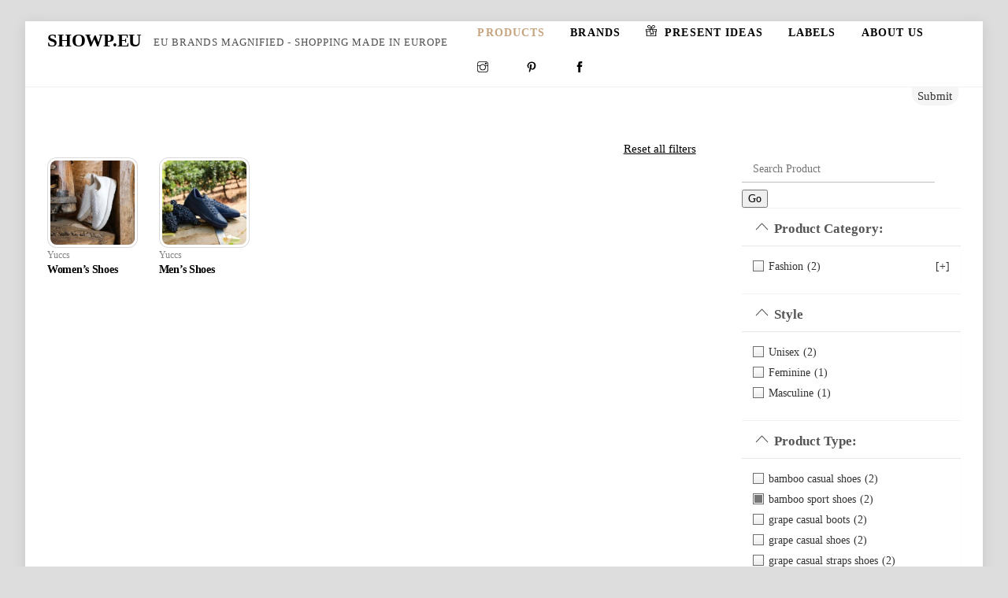

--- FILE ---
content_type: text/html; charset=UTF-8
request_url: https://showp.eu/products/?_product_tags=bamboo-sport-shoes
body_size: 33538
content:
<!DOCTYPE html>
<html lang="en-US">
<head>
        <meta charset="UTF-8">
        <meta name="viewport" content="width=device-width, initial-scale=1, minimum-scale=1">
        <style id="tb_inline_styles" data-no-optimize="1">.tb_animation_on{overflow-x:hidden}.themify_builder .wow{visibility:hidden;animation-fill-mode:both}[data-tf-animation]{will-change:transform,opacity,visibility}.themify_builder .tf_lax_done{transition-duration:.8s;transition-timing-function:cubic-bezier(.165,.84,.44,1)}[data-sticky-active].tb_sticky_scroll_active{z-index:1}[data-sticky-active].tb_sticky_scroll_active .hide-on-stick{display:none}@media(min-width:1025px){.hide-desktop{width:0!important;height:0!important;padding:0!important;visibility:hidden!important;margin:0!important;display:table-column!important;background:0!important;content-visibility:hidden;overflow:hidden!important}}@media(min-width:769px) and (max-width:1024px){.hide-tablet_landscape{width:0!important;height:0!important;padding:0!important;visibility:hidden!important;margin:0!important;display:table-column!important;background:0!important;content-visibility:hidden;overflow:hidden!important}}@media(min-width:601px) and (max-width:768px){.hide-tablet{width:0!important;height:0!important;padding:0!important;visibility:hidden!important;margin:0!important;display:table-column!important;background:0!important;content-visibility:hidden;overflow:hidden!important}}@media(max-width:600px){.hide-mobile{width:0!important;height:0!important;padding:0!important;visibility:hidden!important;margin:0!important;display:table-column!important;background:0!important;content-visibility:hidden;overflow:hidden!important}}@media(max-width:768px){div.module-gallery-grid{--galn:var(--galt)}}@media(max-width:600px){
                .themify_map.tf_map_loaded{width:100%!important}
                .ui.builder_button,.ui.nav li a{padding:.525em 1.15em}
                .fullheight>.row_inner:not(.tb_col_count_1){min-height:0}
                div.module-gallery-grid{--galn:var(--galm);gap:8px}
            }</style><noscript><style>.themify_builder .wow,.wow .tf_lazy{visibility:visible!important}</style></noscript>            <style id="tf_lazy_style" data-no-optimize="1">
                .tf_svg_lazy{
                    content-visibility:auto;
                    background-size:100% 25%!important;
                    background-repeat:no-repeat!important;
                    background-position:0 0, 0 33.4%,0 66.6%,0 100%!important;
                    transition:filter .3s linear!important;
                    filter:blur(25px)!important;                    transform:translateZ(0)
                }
                .tf_svg_lazy_loaded{
                    filter:blur(0)!important
                }
                [data-lazy]:is(.module,.module_row:not(.tb_first)),.module[data-lazy] .ui,.module_row[data-lazy]:not(.tb_first):is(>.row_inner,.module_column[data-lazy],.module_subrow[data-lazy]){
                    background-image:none!important
                }
            </style>
            <noscript>
                <style>
                    .tf_svg_lazy{
                        display:none!important
                    }
                </style>
            </noscript>
                    <style id="tf_lazy_common" data-no-optimize="1">
                        img{
                max-width:100%;
                height:auto
            }
                                    :where(.tf_in_flx,.tf_flx){display:inline-flex;flex-wrap:wrap;place-items:center}
            .tf_fa,:is(em,i) tf-lottie{display:inline-block;vertical-align:middle}:is(em,i) tf-lottie{width:1.5em;height:1.5em}.tf_fa{width:1em;height:1em;stroke-width:0;stroke:currentColor;overflow:visible;fill:currentColor;pointer-events:none;text-rendering:optimizeSpeed;buffered-rendering:static}#tf_svg symbol{overflow:visible}:where(.tf_lazy){position:relative;visibility:visible;display:block;opacity:.3}.wow .tf_lazy:not(.tf_swiper-slide){visibility:hidden;opacity:1}div.tf_audio_lazy audio{visibility:hidden;height:0;display:inline}.mejs-container{visibility:visible}.tf_iframe_lazy{transition:opacity .3s ease-in-out;min-height:10px}:where(.tf_flx),.tf_swiper-wrapper{display:flex}.tf_swiper-slide{flex-shrink:0;opacity:0;width:100%;height:100%}.tf_swiper-wrapper>br,.tf_lazy.tf_swiper-wrapper .tf_lazy:after,.tf_lazy.tf_swiper-wrapper .tf_lazy:before{display:none}.tf_lazy:after,.tf_lazy:before{content:'';display:inline-block;position:absolute;width:10px!important;height:10px!important;margin:0 3px;top:50%!important;inset-inline:auto 50%!important;border-radius:100%;background-color:currentColor;visibility:visible;animation:tf-hrz-loader infinite .75s cubic-bezier(.2,.68,.18,1.08)}.tf_lazy:after{width:6px!important;height:6px!important;inset-inline:50% auto!important;margin-top:3px;animation-delay:-.4s}@keyframes tf-hrz-loader{0%,100%{transform:scale(1);opacity:1}50%{transform:scale(.1);opacity:.6}}.tf_lazy_lightbox{position:fixed;background:rgba(11,11,11,.8);color:#ccc;top:0;left:0;display:flex;align-items:center;justify-content:center;z-index:999}.tf_lazy_lightbox .tf_lazy:after,.tf_lazy_lightbox .tf_lazy:before{background:#fff}.tf_vd_lazy,tf-lottie{display:flex;flex-wrap:wrap}tf-lottie{aspect-ratio:1.777}.tf_w.tf_vd_lazy video{width:100%;height:auto;position:static;object-fit:cover}
        </style>
        <link type="image/png" href="https://showp.eu/wp-content/uploads/2023/02/showp_favicon.png" rel="apple-touch-icon" /><link type="image/png" href="https://showp.eu/wp-content/uploads/2023/02/showp_favicon.png" rel="icon" /><meta name='robots' content='index, follow, max-image-preview:large, max-snippet:-1, max-video-preview:-1' />

	<!-- This site is optimized with the Yoast SEO plugin v23.1 - https://yoast.com/wordpress/plugins/seo/ -->
	<title>Products - showp.eu</title>
	<link rel="canonical" href="https://showp.eu/products/" />
	<meta property="og:locale" content="en_US" />
	<meta property="og:type" content="article" />
	<meta property="og:title" content="Products - showp.eu" />
	<meta property="og:url" content="https://showp.eu/products/" />
	<meta property="og:site_name" content="showp.eu" />
	<meta property="article:publisher" content="https://www.facebook.com/showp.eu/" />
	<meta property="article:modified_time" content="2024-05-11T14:00:43+00:00" />
	<meta name="twitter:card" content="summary_large_image" />
	<script type="application/ld+json" class="yoast-schema-graph">{"@context":"https://schema.org","@graph":[{"@type":"WebPage","@id":"https://showp.eu/products/","url":"https://showp.eu/products/","name":"Products - showp.eu","isPartOf":{"@id":"https://showp.eu/#website"},"datePublished":"2023-01-02T21:57:03+00:00","dateModified":"2024-05-11T14:00:43+00:00","breadcrumb":{"@id":"https://showp.eu/products/#breadcrumb"},"inLanguage":"en-US","potentialAction":[{"@type":"ReadAction","target":["https://showp.eu/products/"]}]},{"@type":"BreadcrumbList","@id":"https://showp.eu/products/#breadcrumb","itemListElement":[{"@type":"ListItem","position":1,"name":"Home","item":"https://showp.eu/"},{"@type":"ListItem","position":2,"name":"Products"}]},{"@type":"WebSite","@id":"https://showp.eu/#website","url":"https://showp.eu/","name":"showp.eu","description":"EU Brands Magnified - Shopping made in Europe","publisher":{"@id":"https://showp.eu/#organization"},"alternateName":"SHOWP","potentialAction":[{"@type":"SearchAction","target":{"@type":"EntryPoint","urlTemplate":"https://showp.eu/?s={search_term_string}"},"query-input":"required name=search_term_string"}],"inLanguage":"en-US"},{"@type":"Organization","@id":"https://showp.eu/#organization","name":"SHOWP.eu","alternateName":"SHOWP","url":"https://showp.eu/","logo":{"@type":"ImageObject","inLanguage":"en-US","@id":"https://showp.eu/#/schema/logo/image/","url":"https://showp.eu/wp-content/uploads/2023/02/Showp-Logo-Horizontal-Main.svg","contentUrl":"https://showp.eu/wp-content/uploads/2023/02/Showp-Logo-Horizontal-Main.svg","width":"1024","height":"1024","caption":"SHOWP.eu"},"image":{"@id":"https://showp.eu/#/schema/logo/image/"},"sameAs":["https://www.facebook.com/showp.eu/","https://www.pinterest.com/showp_eu/","https://www.instagram.com/showp.eu/"]}]}</script>
	<!-- / Yoast SEO plugin. -->


<link rel="alternate" type="application/rss+xml" title="showp.eu &raquo; Feed" href="https://showp.eu/feed/" />
<link rel="alternate" type="application/rss+xml" title="showp.eu &raquo; Comments Feed" href="https://showp.eu/comments/feed/" />
<link rel="alternate" title="oEmbed (JSON)" type="application/json+oembed" href="https://showp.eu/wp-json/oembed/1.0/embed?url=https%3A%2F%2Fshowp.eu%2Fproducts%2F" />
<link rel="alternate" title="oEmbed (XML)" type="text/xml+oembed" href="https://showp.eu/wp-json/oembed/1.0/embed?url=https%3A%2F%2Fshowp.eu%2Fproducts%2F&#038;format=xml" />
<style id='wp-img-auto-sizes-contain-inline-css'>
img:is([sizes=auto i],[sizes^="auto," i]){contain-intrinsic-size:3000px 1500px}
/*# sourceURL=wp-img-auto-sizes-contain-inline-css */
</style>
<style id='global-styles-inline-css'>
:root{--wp--preset--aspect-ratio--square: 1;--wp--preset--aspect-ratio--4-3: 4/3;--wp--preset--aspect-ratio--3-4: 3/4;--wp--preset--aspect-ratio--3-2: 3/2;--wp--preset--aspect-ratio--2-3: 2/3;--wp--preset--aspect-ratio--16-9: 16/9;--wp--preset--aspect-ratio--9-16: 9/16;--wp--preset--color--black: #000000;--wp--preset--color--cyan-bluish-gray: #abb8c3;--wp--preset--color--white: #ffffff;--wp--preset--color--pale-pink: #f78da7;--wp--preset--color--vivid-red: #cf2e2e;--wp--preset--color--luminous-vivid-orange: #ff6900;--wp--preset--color--luminous-vivid-amber: #fcb900;--wp--preset--color--light-green-cyan: #7bdcb5;--wp--preset--color--vivid-green-cyan: #00d084;--wp--preset--color--pale-cyan-blue: #8ed1fc;--wp--preset--color--vivid-cyan-blue: #0693e3;--wp--preset--color--vivid-purple: #9b51e0;--wp--preset--gradient--vivid-cyan-blue-to-vivid-purple: linear-gradient(135deg,rgb(6,147,227) 0%,rgb(155,81,224) 100%);--wp--preset--gradient--light-green-cyan-to-vivid-green-cyan: linear-gradient(135deg,rgb(122,220,180) 0%,rgb(0,208,130) 100%);--wp--preset--gradient--luminous-vivid-amber-to-luminous-vivid-orange: linear-gradient(135deg,rgb(252,185,0) 0%,rgb(255,105,0) 100%);--wp--preset--gradient--luminous-vivid-orange-to-vivid-red: linear-gradient(135deg,rgb(255,105,0) 0%,rgb(207,46,46) 100%);--wp--preset--gradient--very-light-gray-to-cyan-bluish-gray: linear-gradient(135deg,rgb(238,238,238) 0%,rgb(169,184,195) 100%);--wp--preset--gradient--cool-to-warm-spectrum: linear-gradient(135deg,rgb(74,234,220) 0%,rgb(151,120,209) 20%,rgb(207,42,186) 40%,rgb(238,44,130) 60%,rgb(251,105,98) 80%,rgb(254,248,76) 100%);--wp--preset--gradient--blush-light-purple: linear-gradient(135deg,rgb(255,206,236) 0%,rgb(152,150,240) 100%);--wp--preset--gradient--blush-bordeaux: linear-gradient(135deg,rgb(254,205,165) 0%,rgb(254,45,45) 50%,rgb(107,0,62) 100%);--wp--preset--gradient--luminous-dusk: linear-gradient(135deg,rgb(255,203,112) 0%,rgb(199,81,192) 50%,rgb(65,88,208) 100%);--wp--preset--gradient--pale-ocean: linear-gradient(135deg,rgb(255,245,203) 0%,rgb(182,227,212) 50%,rgb(51,167,181) 100%);--wp--preset--gradient--electric-grass: linear-gradient(135deg,rgb(202,248,128) 0%,rgb(113,206,126) 100%);--wp--preset--gradient--midnight: linear-gradient(135deg,rgb(2,3,129) 0%,rgb(40,116,252) 100%);--wp--preset--font-size--small: 13px;--wp--preset--font-size--medium: clamp(14px, 0.875rem + ((1vw - 3.2px) * 0.469), 20px);--wp--preset--font-size--large: clamp(22.041px, 1.378rem + ((1vw - 3.2px) * 1.091), 36px);--wp--preset--font-size--x-large: clamp(25.014px, 1.563rem + ((1vw - 3.2px) * 1.327), 42px);--wp--preset--font-family--system-font: -apple-system,BlinkMacSystemFont,"Segoe UI",Roboto,Oxygen-Sans,Ubuntu,Cantarell,"Helvetica Neue",sans-serif;--wp--preset--spacing--20: 0.44rem;--wp--preset--spacing--30: 0.67rem;--wp--preset--spacing--40: 1rem;--wp--preset--spacing--50: 1.5rem;--wp--preset--spacing--60: 2.25rem;--wp--preset--spacing--70: 3.38rem;--wp--preset--spacing--80: 5.06rem;--wp--preset--shadow--natural: 6px 6px 9px rgba(0, 0, 0, 0.2);--wp--preset--shadow--deep: 12px 12px 50px rgba(0, 0, 0, 0.4);--wp--preset--shadow--sharp: 6px 6px 0px rgba(0, 0, 0, 0.2);--wp--preset--shadow--outlined: 6px 6px 0px -3px rgb(255, 255, 255), 6px 6px rgb(0, 0, 0);--wp--preset--shadow--crisp: 6px 6px 0px rgb(0, 0, 0);}:where(body) { margin: 0; }.wp-site-blocks > .alignleft { float: left; margin-right: 2em; }.wp-site-blocks > .alignright { float: right; margin-left: 2em; }.wp-site-blocks > .aligncenter { justify-content: center; margin-left: auto; margin-right: auto; }:where(.wp-site-blocks) > * { margin-block-start: 24px; margin-block-end: 0; }:where(.wp-site-blocks) > :first-child { margin-block-start: 0; }:where(.wp-site-blocks) > :last-child { margin-block-end: 0; }:root { --wp--style--block-gap: 24px; }:root :where(.is-layout-flow) > :first-child{margin-block-start: 0;}:root :where(.is-layout-flow) > :last-child{margin-block-end: 0;}:root :where(.is-layout-flow) > *{margin-block-start: 24px;margin-block-end: 0;}:root :where(.is-layout-constrained) > :first-child{margin-block-start: 0;}:root :where(.is-layout-constrained) > :last-child{margin-block-end: 0;}:root :where(.is-layout-constrained) > *{margin-block-start: 24px;margin-block-end: 0;}:root :where(.is-layout-flex){gap: 24px;}:root :where(.is-layout-grid){gap: 24px;}.is-layout-flow > .alignleft{float: left;margin-inline-start: 0;margin-inline-end: 2em;}.is-layout-flow > .alignright{float: right;margin-inline-start: 2em;margin-inline-end: 0;}.is-layout-flow > .aligncenter{margin-left: auto !important;margin-right: auto !important;}.is-layout-constrained > .alignleft{float: left;margin-inline-start: 0;margin-inline-end: 2em;}.is-layout-constrained > .alignright{float: right;margin-inline-start: 2em;margin-inline-end: 0;}.is-layout-constrained > .aligncenter{margin-left: auto !important;margin-right: auto !important;}.is-layout-constrained > :where(:not(.alignleft):not(.alignright):not(.alignfull)){margin-left: auto !important;margin-right: auto !important;}body .is-layout-flex{display: flex;}.is-layout-flex{flex-wrap: wrap;align-items: center;}.is-layout-flex > :is(*, div){margin: 0;}body .is-layout-grid{display: grid;}.is-layout-grid > :is(*, div){margin: 0;}body{font-family: var(--wp--preset--font-family--system-font);font-size: var(--wp--preset--font-size--medium);line-height: 1.6;padding-top: 0px;padding-right: 0px;padding-bottom: 0px;padding-left: 0px;}a:where(:not(.wp-element-button)){text-decoration: underline;}:root :where(.wp-element-button, .wp-block-button__link){background-color: #32373c;border-width: 0;color: #fff;font-family: inherit;font-size: inherit;font-style: inherit;font-weight: inherit;letter-spacing: inherit;line-height: inherit;padding-top: calc(0.667em + 2px);padding-right: calc(1.333em + 2px);padding-bottom: calc(0.667em + 2px);padding-left: calc(1.333em + 2px);text-decoration: none;text-transform: inherit;}.has-black-color{color: var(--wp--preset--color--black) !important;}.has-cyan-bluish-gray-color{color: var(--wp--preset--color--cyan-bluish-gray) !important;}.has-white-color{color: var(--wp--preset--color--white) !important;}.has-pale-pink-color{color: var(--wp--preset--color--pale-pink) !important;}.has-vivid-red-color{color: var(--wp--preset--color--vivid-red) !important;}.has-luminous-vivid-orange-color{color: var(--wp--preset--color--luminous-vivid-orange) !important;}.has-luminous-vivid-amber-color{color: var(--wp--preset--color--luminous-vivid-amber) !important;}.has-light-green-cyan-color{color: var(--wp--preset--color--light-green-cyan) !important;}.has-vivid-green-cyan-color{color: var(--wp--preset--color--vivid-green-cyan) !important;}.has-pale-cyan-blue-color{color: var(--wp--preset--color--pale-cyan-blue) !important;}.has-vivid-cyan-blue-color{color: var(--wp--preset--color--vivid-cyan-blue) !important;}.has-vivid-purple-color{color: var(--wp--preset--color--vivid-purple) !important;}.has-black-background-color{background-color: var(--wp--preset--color--black) !important;}.has-cyan-bluish-gray-background-color{background-color: var(--wp--preset--color--cyan-bluish-gray) !important;}.has-white-background-color{background-color: var(--wp--preset--color--white) !important;}.has-pale-pink-background-color{background-color: var(--wp--preset--color--pale-pink) !important;}.has-vivid-red-background-color{background-color: var(--wp--preset--color--vivid-red) !important;}.has-luminous-vivid-orange-background-color{background-color: var(--wp--preset--color--luminous-vivid-orange) !important;}.has-luminous-vivid-amber-background-color{background-color: var(--wp--preset--color--luminous-vivid-amber) !important;}.has-light-green-cyan-background-color{background-color: var(--wp--preset--color--light-green-cyan) !important;}.has-vivid-green-cyan-background-color{background-color: var(--wp--preset--color--vivid-green-cyan) !important;}.has-pale-cyan-blue-background-color{background-color: var(--wp--preset--color--pale-cyan-blue) !important;}.has-vivid-cyan-blue-background-color{background-color: var(--wp--preset--color--vivid-cyan-blue) !important;}.has-vivid-purple-background-color{background-color: var(--wp--preset--color--vivid-purple) !important;}.has-black-border-color{border-color: var(--wp--preset--color--black) !important;}.has-cyan-bluish-gray-border-color{border-color: var(--wp--preset--color--cyan-bluish-gray) !important;}.has-white-border-color{border-color: var(--wp--preset--color--white) !important;}.has-pale-pink-border-color{border-color: var(--wp--preset--color--pale-pink) !important;}.has-vivid-red-border-color{border-color: var(--wp--preset--color--vivid-red) !important;}.has-luminous-vivid-orange-border-color{border-color: var(--wp--preset--color--luminous-vivid-orange) !important;}.has-luminous-vivid-amber-border-color{border-color: var(--wp--preset--color--luminous-vivid-amber) !important;}.has-light-green-cyan-border-color{border-color: var(--wp--preset--color--light-green-cyan) !important;}.has-vivid-green-cyan-border-color{border-color: var(--wp--preset--color--vivid-green-cyan) !important;}.has-pale-cyan-blue-border-color{border-color: var(--wp--preset--color--pale-cyan-blue) !important;}.has-vivid-cyan-blue-border-color{border-color: var(--wp--preset--color--vivid-cyan-blue) !important;}.has-vivid-purple-border-color{border-color: var(--wp--preset--color--vivid-purple) !important;}.has-vivid-cyan-blue-to-vivid-purple-gradient-background{background: var(--wp--preset--gradient--vivid-cyan-blue-to-vivid-purple) !important;}.has-light-green-cyan-to-vivid-green-cyan-gradient-background{background: var(--wp--preset--gradient--light-green-cyan-to-vivid-green-cyan) !important;}.has-luminous-vivid-amber-to-luminous-vivid-orange-gradient-background{background: var(--wp--preset--gradient--luminous-vivid-amber-to-luminous-vivid-orange) !important;}.has-luminous-vivid-orange-to-vivid-red-gradient-background{background: var(--wp--preset--gradient--luminous-vivid-orange-to-vivid-red) !important;}.has-very-light-gray-to-cyan-bluish-gray-gradient-background{background: var(--wp--preset--gradient--very-light-gray-to-cyan-bluish-gray) !important;}.has-cool-to-warm-spectrum-gradient-background{background: var(--wp--preset--gradient--cool-to-warm-spectrum) !important;}.has-blush-light-purple-gradient-background{background: var(--wp--preset--gradient--blush-light-purple) !important;}.has-blush-bordeaux-gradient-background{background: var(--wp--preset--gradient--blush-bordeaux) !important;}.has-luminous-dusk-gradient-background{background: var(--wp--preset--gradient--luminous-dusk) !important;}.has-pale-ocean-gradient-background{background: var(--wp--preset--gradient--pale-ocean) !important;}.has-electric-grass-gradient-background{background: var(--wp--preset--gradient--electric-grass) !important;}.has-midnight-gradient-background{background: var(--wp--preset--gradient--midnight) !important;}.has-small-font-size{font-size: var(--wp--preset--font-size--small) !important;}.has-medium-font-size{font-size: var(--wp--preset--font-size--medium) !important;}.has-large-font-size{font-size: var(--wp--preset--font-size--large) !important;}.has-x-large-font-size{font-size: var(--wp--preset--font-size--x-large) !important;}.has-system-font-font-family{font-family: var(--wp--preset--font-family--system-font) !important;}
:root :where(.wp-block-pullquote){font-size: clamp(0.984em, 0.984rem + ((1vw - 0.2em) * 0.645), 1.5em);line-height: 1.6;}
/*# sourceURL=global-styles-inline-css */
</style>
<link rel="preload" href="https://showp.eu/wp-content/plugins/widget-options/assets/css/widget-options.css?ver=4.0.6.1" as="style"><link rel='stylesheet' id='widgetopts-styles-css' href='https://showp.eu/wp-content/plugins/widget-options/assets/css/widget-options.css?ver=4.0.6.1' media='all' />
<link rel="preload" href="https://showp.eu/wp-includes/css/dashicons.min.css?ver=6.9" as="style"><link rel='stylesheet' id='dashicons-css' href='https://showp.eu/wp-includes/css/dashicons.min.css?ver=6.9' media='all' />
<script src="https://showp.eu/wp-includes/js/jquery/jquery.min.js?ver=3.7.1" id="jquery-core-js"></script>

<!-- Google tag (gtag.js) snippet added by Site Kit -->

<!-- Google Analytics snippet added by Site Kit -->
<script src="https://www.googletagmanager.com/gtag/js?id=G-9KT5091B18" id="google_gtagjs-js" async></script>
<script id="google_gtagjs-js-after">
window.dataLayer = window.dataLayer || [];function gtag(){dataLayer.push(arguments);}
gtag("set","linker",{"domains":["showp.eu"]});
gtag("js", new Date());
gtag("set", "developer_id.dZTNiMT", true);
gtag("config", "G-9KT5091B18");
//# sourceURL=google_gtagjs-js-after
</script>

<!-- End Google tag (gtag.js) snippet added by Site Kit -->
<link rel="https://api.w.org/" href="https://showp.eu/wp-json/" /><link rel="alternate" title="JSON" type="application/json" href="https://showp.eu/wp-json/wp/v2/pages/317" /><link rel="EditURI" type="application/rsd+xml" title="RSD" href="https://showp.eu/xmlrpc.php?rsd" />
<meta name="generator" content="WordPress 6.9" />
<link rel='shortlink' href='https://showp.eu/?p=317' />
<meta name="generator" content="Site Kit by Google 1.132.0" />			<!-- DO NOT COPY THIS SNIPPET! Start of Page Analytics Tracking for HubSpot WordPress plugin v11.1.34-->
			<script class="hsq-set-content-id" data-content-id="standard-page">
				var _hsq = _hsq || [];
				_hsq.push(["setContentType", "standard-page"]);
			</script>
			<!-- DO NOT COPY THIS SNIPPET! End of Page Analytics Tracking for HubSpot WordPress plugin -->
			
	<style>
	@keyframes themifyAnimatedBG{
		0%{background-color:#33baab}100%{background-color:#e33b9e}50%{background-color:#4961d7}33.3%{background-color:#2ea85c}25%{background-color:#2bb8ed}20%{background-color:#dd5135}
	}
	.module_row.animated-bg{
		animation:themifyAnimatedBG 30000ms infinite alternate
	}
	</style>
	
<!-- Google AdSense meta tags added by Site Kit -->
<meta name="google-adsense-platform-account" content="ca-host-pub-2644536267352236">
<meta name="google-adsense-platform-domain" content="sitekit.withgoogle.com">
<!-- End Google AdSense meta tags added by Site Kit -->

<!-- Meta Pixel Code -->
<script type='text/javascript'>
!function(f,b,e,v,n,t,s){if(f.fbq)return;n=f.fbq=function(){n.callMethod?
n.callMethod.apply(n,arguments):n.queue.push(arguments)};if(!f._fbq)f._fbq=n;
n.push=n;n.loaded=!0;n.version='2.0';n.queue=[];t=b.createElement(e);t.async=!0;
t.src=v;s=b.getElementsByTagName(e)[0];s.parentNode.insertBefore(t,s)}(window,
document,'script','https://connect.facebook.net/en_US/fbevents.js?v=next');
</script>
<!-- End Meta Pixel Code -->

      <script type='text/javascript'>
        var url = window.location.origin + '?ob=open-bridge';
        fbq('set', 'openbridge', '743912310786634', url);
      </script>
    <script type='text/javascript'>fbq('init', '743912310786634', {}, {
    "agent": "wordpress-6.9-3.0.16"
})</script><script type='text/javascript'>
    fbq('track', 'PageView', []);
  </script>
<!-- Meta Pixel Code -->
<noscript>
<img height="1" width="1" style="display:none" alt="fbpx" data-no-script src="https://www.facebook.com/tr?id=743912310786634&ev=PageView&noscript=1" />
</noscript>
<!-- End Meta Pixel Code -->
<script async src="https://pagead2.googlesyndication.com/pagead/js/adsbygoogle.js?client=ca-pub-6089151928126227"
     crossorigin="anonymous"></script>

<meta name="facebook-domain-verification" content="n4rq8dmir16b860qovwpvgd1lpv0vd" />
<!-- Meta Pixel Code -->
<script>
!function(f,b,e,v,n,t,s)
{if(f.fbq)return;n=f.fbq=function(){n.callMethod?
n.callMethod.apply(n,arguments):n.queue.push(arguments)};
if(!f._fbq)f._fbq=n;n.push=n;n.loaded=!0;n.version='2.0';
n.queue=[];t=b.createElement(e);t.async=!0;
t.src=v;s=b.getElementsByTagName(e)[0];
s.parentNode.insertBefore(t,s)}(window, document,'script',
'https://connect.facebook.net/en_US/fbevents.js');
fbq('init', '743912310786634');
fbq('track', 'PageView');
</script>
<noscript><img height="1" width="1" style="display:none" data-no-script src="https://www.facebook.com/tr?id=743912310786634&ev=PageView&noscript=1"
/></noscript>
<!-- End Meta Pixel Code -->

<!-- Pinterest Tag -->
<script>
!function(e){if(!window.pintrk){window.pintrk = function () {
window.pintrk.queue.push(Array.prototype.slice.call(arguments))};var
  n=window.pintrk;n.queue=[],n.version="3.0";var
  t=document.createElement("script");t.async=!0,t.src=e;var
  r=document.getElementsByTagName("script")[0];
  r.parentNode.insertBefore(t,r)}}("https://s.pinimg.com/ct/core.js");
pintrk('load', '2612580910457', {em: '<user_email_address>'});
pintrk('page');
</script>
<noscript>
<img height="1" width="1" style="display:none;" alt=""
  data-no-script src="https://ct.pinterest.com/v3/?event=init&tid=2612580910457&pd[em]=<hashed_email_address>&noscript=1" />
</noscript>
<!-- end Pinterest Tag -->
<!-- Google AdSense snippet added by Site Kit -->
<script async src="https://pagead2.googlesyndication.com/pagead/js/adsbygoogle.js?client=ca-pub-6089151928126227&amp;host=ca-host-pub-2644536267352236" crossorigin="anonymous"></script>

<!-- End Google AdSense snippet added by Site Kit -->

<!-- Google Tag Manager snippet added by Site Kit -->
<script>
			( function( w, d, s, l, i ) {
				w[l] = w[l] || [];
				w[l].push( {'gtm.start': new Date().getTime(), event: 'gtm.js'} );
				var f = d.getElementsByTagName( s )[0],
					j = d.createElement( s ), dl = l != 'dataLayer' ? '&l=' + l : '';
				j.async = true;
				j.src = 'https://www.googletagmanager.com/gtm.js?id=' + i + dl;
				f.parentNode.insertBefore( j, f );
			} )( window, document, 'script', 'dataLayer', 'GTM-NWSGDP6' );
			
</script>

<!-- End Google Tag Manager snippet added by Site Kit -->
<link rel="icon" href="https://showp.eu/wp-content/uploads/2024/09/cropped-favicon-SHOWP-32x32.png" sizes="32x32" />
<link rel="icon" href="https://showp.eu/wp-content/uploads/2024/09/cropped-favicon-SHOWP-192x192.png" sizes="192x192" />
<link rel="apple-touch-icon" href="https://showp.eu/wp-content/uploads/2024/09/cropped-favicon-SHOWP-180x180.png" />
<meta name="msapplication-TileImage" content="https://showp.eu/wp-content/uploads/2024/09/cropped-favicon-SHOWP-270x270.png" />
<link rel="prefetch" href="https://showp.eu/wp-content/themes/themify-ultra/js/themify-script.js?ver=8.0.8" as="script" fetchpriority="low"><link rel="prefetch" href="https://showp.eu/wp-content/themes/themify-ultra/themify/js/modules/themify-sidemenu.js?ver=8.2.0" as="script" fetchpriority="low"><link rel="preload" href="https://showp.eu/wp-content/themes/themify-ultra/themify/themify-builder/js/themify-builder-script.js?ver=8.2.0" as="script" fetchpriority="low"><link rel="prefetch" href="https://showp.eu/wp-content/themes/themify-ultra/themify/themify-builder/js/modules/sticky.js?ver=8.2.0" as="script" fetchpriority="low"><link rel="prefetch" href="https://showp.eu/wp-content/themes/themify-ultra/themify/themify-builder/js/modules/accordion.js?ver=8.2.0" as="script" fetchpriority="low"><link rel="preload" href="https://showp.eu/wp-content/uploads/2023/12/womens-1024x1024-300x300.jpg" as="image" imagesrcset="https://showp.eu/wp-content/uploads/2023/12/womens-1024x1024-300x300.jpg 300w, https://showp.eu/wp-content/uploads/2023/12/womens-1024x1024.jpg 1024w, https://showp.eu/wp-content/uploads/2023/12/womens-150x150.jpg 150w, https://showp.eu/wp-content/uploads/2023/12/womens-768x768.jpg 768w, https://showp.eu/wp-content/uploads/2023/12/womens.jpg 1080w" imagesizes="(max-width: 300px) 100vw, 300px" fetchpriority="high"><style id="tf_gf_fonts_style">@font-face{font-family:'Poppins';font-style:italic;font-display:swap;src:url(https://showp.eu/wp-content/uploads/2023/01/pxiGyp8kv8JHgFVrJJLucXtAKPY.woff2) format("woff2");unicode-range:U+0900-097F,U+1CD0-1CF9,U+200C-200D,U+20A8,U+20B9,U+20F0,U+25CC,U+A830-A839,U+A8E0-A8FF,U+11B00-11B09;}@font-face{font-family:'Poppins';font-style:italic;font-display:swap;src:url(https://showp.eu/wp-content/uploads/2022/12/pxiGyp8kv8JHgFVrJJLufntAKPY.woff2) format("woff2");unicode-range:U+0100-02BA,U+02BD-02C5,U+02C7-02CC,U+02CE-02D7,U+02DD-02FF,U+0304,U+0308,U+0329,U+1D00-1DBF,U+1E00-1E9F,U+1EF2-1EFF,U+2020,U+20A0-20AB,U+20AD-20C0,U+2113,U+2C60-2C7F,U+A720-A7FF;}@font-face{font-family:'Poppins';font-style:italic;font-display:swap;src:url(https://showp.eu/wp-content/uploads/2022/12/pxiGyp8kv8JHgFVrJJLucHtA.woff2) format("woff2");unicode-range:U+0000-00FF,U+0131,U+0152-0153,U+02BB-02BC,U+02C6,U+02DA,U+02DC,U+0304,U+0308,U+0329,U+2000-206F,U+20AC,U+2122,U+2191,U+2193,U+2212,U+2215,U+FEFF,U+FFFD;}@font-face{font-family:'Poppins';font-style:italic;font-weight:500;font-display:swap;src:url(https://showp.eu/wp-content/uploads/2023/01/pxiDyp8kv8JHgFVrJJLmg1hVFteOcEg.woff2) format("woff2");unicode-range:U+0900-097F,U+1CD0-1CF9,U+200C-200D,U+20A8,U+20B9,U+20F0,U+25CC,U+A830-A839,U+A8E0-A8FF,U+11B00-11B09;}@font-face{font-family:'Poppins';font-style:italic;font-weight:500;font-display:swap;src:url(https://showp.eu/wp-content/uploads/2022/12/pxiDyp8kv8JHgFVrJJLmg1hVGdeOcEg.woff2) format("woff2");unicode-range:U+0100-02BA,U+02BD-02C5,U+02C7-02CC,U+02CE-02D7,U+02DD-02FF,U+0304,U+0308,U+0329,U+1D00-1DBF,U+1E00-1E9F,U+1EF2-1EFF,U+2020,U+20A0-20AB,U+20AD-20C0,U+2113,U+2C60-2C7F,U+A720-A7FF;}@font-face{font-family:'Poppins';font-style:italic;font-weight:500;font-display:swap;src:url(https://showp.eu/wp-content/uploads/2022/12/pxiDyp8kv8JHgFVrJJLmg1hVF9eO.woff2) format("woff2");unicode-range:U+0000-00FF,U+0131,U+0152-0153,U+02BB-02BC,U+02C6,U+02DA,U+02DC,U+0304,U+0308,U+0329,U+2000-206F,U+20AC,U+2122,U+2191,U+2193,U+2212,U+2215,U+FEFF,U+FFFD;}@font-face{font-family:'Poppins';font-style:italic;font-weight:600;font-display:swap;src:url(https://showp.eu/wp-content/uploads/2023/01/pxiDyp8kv8JHgFVrJJLmr19VFteOcEg.woff2) format("woff2");unicode-range:U+0900-097F,U+1CD0-1CF9,U+200C-200D,U+20A8,U+20B9,U+20F0,U+25CC,U+A830-A839,U+A8E0-A8FF,U+11B00-11B09;}@font-face{font-family:'Poppins';font-style:italic;font-weight:600;font-display:swap;src:url(https://showp.eu/wp-content/uploads/2024/06/pxiDyp8kv8JHgFVrJJLmr19VGdeOcEg.woff2) format("woff2");unicode-range:U+0100-02BA,U+02BD-02C5,U+02C7-02CC,U+02CE-02D7,U+02DD-02FF,U+0304,U+0308,U+0329,U+1D00-1DBF,U+1E00-1E9F,U+1EF2-1EFF,U+2020,U+20A0-20AB,U+20AD-20C0,U+2113,U+2C60-2C7F,U+A720-A7FF;}@font-face{font-family:'Poppins';font-style:italic;font-weight:600;font-display:swap;src:url(https://showp.eu/wp-content/uploads/2022/12/pxiDyp8kv8JHgFVrJJLmr19VF9eO.woff2) format("woff2");unicode-range:U+0000-00FF,U+0131,U+0152-0153,U+02BB-02BC,U+02C6,U+02DA,U+02DC,U+0304,U+0308,U+0329,U+2000-206F,U+20AC,U+2122,U+2191,U+2193,U+2212,U+2215,U+FEFF,U+FFFD;}@font-face{font-family:'Poppins';font-style:italic;font-weight:700;font-display:swap;src:url(https://showp.eu/wp-content/uploads/2023/01/pxiDyp8kv8JHgFVrJJLmy15VFteOcEg.woff2) format("woff2");unicode-range:U+0900-097F,U+1CD0-1CF9,U+200C-200D,U+20A8,U+20B9,U+20F0,U+25CC,U+A830-A839,U+A8E0-A8FF,U+11B00-11B09;}@font-face{font-family:'Poppins';font-style:italic;font-weight:700;font-display:swap;src:url(https://showp.eu/wp-content/uploads/2024/06/pxiDyp8kv8JHgFVrJJLmy15VGdeOcEg.woff2) format("woff2");unicode-range:U+0100-02BA,U+02BD-02C5,U+02C7-02CC,U+02CE-02D7,U+02DD-02FF,U+0304,U+0308,U+0329,U+1D00-1DBF,U+1E00-1E9F,U+1EF2-1EFF,U+2020,U+20A0-20AB,U+20AD-20C0,U+2113,U+2C60-2C7F,U+A720-A7FF;}@font-face{font-family:'Poppins';font-style:italic;font-weight:700;font-display:swap;src:url(https://showp.eu/wp-content/uploads/2022/12/pxiDyp8kv8JHgFVrJJLmy15VF9eO.woff2) format("woff2");unicode-range:U+0000-00FF,U+0131,U+0152-0153,U+02BB-02BC,U+02C6,U+02DA,U+02DC,U+0304,U+0308,U+0329,U+2000-206F,U+20AC,U+2122,U+2191,U+2193,U+2212,U+2215,U+FEFF,U+FFFD;}@font-face{font-family:'Poppins';font-style:italic;font-weight:800;font-display:swap;src:url(https://showp.eu/wp-content/uploads/2023/01/pxiDyp8kv8JHgFVrJJLm111VFteOcEg.woff2) format("woff2");unicode-range:U+0900-097F,U+1CD0-1CF9,U+200C-200D,U+20A8,U+20B9,U+20F0,U+25CC,U+A830-A839,U+A8E0-A8FF,U+11B00-11B09;}@font-face{font-family:'Poppins';font-style:italic;font-weight:800;font-display:swap;src:url(https://showp.eu/wp-content/uploads/2024/06/pxiDyp8kv8JHgFVrJJLm111VGdeOcEg.woff2) format("woff2");unicode-range:U+0100-02BA,U+02BD-02C5,U+02C7-02CC,U+02CE-02D7,U+02DD-02FF,U+0304,U+0308,U+0329,U+1D00-1DBF,U+1E00-1E9F,U+1EF2-1EFF,U+2020,U+20A0-20AB,U+20AD-20C0,U+2113,U+2C60-2C7F,U+A720-A7FF;}@font-face{font-family:'Poppins';font-style:italic;font-weight:800;font-display:swap;src:url(https://showp.eu/wp-content/uploads/2022/12/pxiDyp8kv8JHgFVrJJLm111VF9eO.woff2) format("woff2");unicode-range:U+0000-00FF,U+0131,U+0152-0153,U+02BB-02BC,U+02C6,U+02DA,U+02DC,U+0304,U+0308,U+0329,U+2000-206F,U+20AC,U+2122,U+2191,U+2193,U+2212,U+2215,U+FEFF,U+FFFD;}@font-face{font-family:'Poppins';font-style:italic;font-weight:900;font-display:swap;src:url(https://showp.eu/wp-content/uploads/2023/01/pxiDyp8kv8JHgFVrJJLm81xVFteOcEg.woff2) format("woff2");unicode-range:U+0900-097F,U+1CD0-1CF9,U+200C-200D,U+20A8,U+20B9,U+20F0,U+25CC,U+A830-A839,U+A8E0-A8FF,U+11B00-11B09;}@font-face{font-family:'Poppins';font-style:italic;font-weight:900;font-display:swap;src:url(https://showp.eu/wp-content/uploads/2024/06/pxiDyp8kv8JHgFVrJJLm81xVGdeOcEg.woff2) format("woff2");unicode-range:U+0100-02BA,U+02BD-02C5,U+02C7-02CC,U+02CE-02D7,U+02DD-02FF,U+0304,U+0308,U+0329,U+1D00-1DBF,U+1E00-1E9F,U+1EF2-1EFF,U+2020,U+20A0-20AB,U+20AD-20C0,U+2113,U+2C60-2C7F,U+A720-A7FF;}@font-face{font-family:'Poppins';font-style:italic;font-weight:900;font-display:swap;src:url(https://showp.eu/wp-content/uploads/2022/12/pxiDyp8kv8JHgFVrJJLm81xVF9eO.woff2) format("woff2");unicode-range:U+0000-00FF,U+0131,U+0152-0153,U+02BB-02BC,U+02C6,U+02DA,U+02DC,U+0304,U+0308,U+0329,U+2000-206F,U+20AC,U+2122,U+2191,U+2193,U+2212,U+2215,U+FEFF,U+FFFD;}@font-face{font-family:'Poppins';font-display:swap;src:url(https://showp.eu/wp-content/uploads/2023/01/pxiEyp8kv8JHgFVrJJbecmNE.woff2) format("woff2");unicode-range:U+0900-097F,U+1CD0-1CF9,U+200C-200D,U+20A8,U+20B9,U+20F0,U+25CC,U+A830-A839,U+A8E0-A8FF,U+11B00-11B09;}@font-face{font-family:'Poppins';font-display:swap;src:url(https://showp.eu/wp-content/uploads/2024/06/pxiEyp8kv8JHgFVrJJnecmNE.woff2) format("woff2");unicode-range:U+0100-02BA,U+02BD-02C5,U+02C7-02CC,U+02CE-02D7,U+02DD-02FF,U+0304,U+0308,U+0329,U+1D00-1DBF,U+1E00-1E9F,U+1EF2-1EFF,U+2020,U+20A0-20AB,U+20AD-20C0,U+2113,U+2C60-2C7F,U+A720-A7FF;}@font-face{font-family:'Poppins';font-display:swap;src:url(https://showp.eu/wp-content/uploads/2022/12/pxiEyp8kv8JHgFVrJJfecg.woff2) format("woff2");unicode-range:U+0000-00FF,U+0131,U+0152-0153,U+02BB-02BC,U+02C6,U+02DA,U+02DC,U+0304,U+0308,U+0329,U+2000-206F,U+20AC,U+2122,U+2191,U+2193,U+2212,U+2215,U+FEFF,U+FFFD;}@font-face{font-family:'Poppins';font-weight:500;font-display:swap;src:url(https://showp.eu/wp-content/uploads/2023/01/pxiByp8kv8JHgFVrLGT9Z11lFc-K.woff2) format("woff2");unicode-range:U+0900-097F,U+1CD0-1CF9,U+200C-200D,U+20A8,U+20B9,U+20F0,U+25CC,U+A830-A839,U+A8E0-A8FF,U+11B00-11B09;}@font-face{font-family:'Poppins';font-weight:500;font-display:swap;src:url(https://showp.eu/wp-content/uploads/2024/06/pxiByp8kv8JHgFVrLGT9Z1JlFc-K.woff2) format("woff2");unicode-range:U+0100-02BA,U+02BD-02C5,U+02C7-02CC,U+02CE-02D7,U+02DD-02FF,U+0304,U+0308,U+0329,U+1D00-1DBF,U+1E00-1E9F,U+1EF2-1EFF,U+2020,U+20A0-20AB,U+20AD-20C0,U+2113,U+2C60-2C7F,U+A720-A7FF;}@font-face{font-family:'Poppins';font-weight:500;font-display:swap;src:url(https://showp.eu/wp-content/uploads/2022/12/pxiByp8kv8JHgFVrLGT9Z1xlFQ.woff2) format("woff2");unicode-range:U+0000-00FF,U+0131,U+0152-0153,U+02BB-02BC,U+02C6,U+02DA,U+02DC,U+0304,U+0308,U+0329,U+2000-206F,U+20AC,U+2122,U+2191,U+2193,U+2212,U+2215,U+FEFF,U+FFFD;}@font-face{font-family:'Poppins';font-weight:600;font-display:swap;src:url(https://showp.eu/wp-content/uploads/2023/01/pxiByp8kv8JHgFVrLEj6Z11lFc-K.woff2) format("woff2");unicode-range:U+0900-097F,U+1CD0-1CF9,U+200C-200D,U+20A8,U+20B9,U+20F0,U+25CC,U+A830-A839,U+A8E0-A8FF,U+11B00-11B09;}@font-face{font-family:'Poppins';font-weight:600;font-display:swap;src:url(https://showp.eu/wp-content/uploads/2024/06/pxiByp8kv8JHgFVrLEj6Z1JlFc-K.woff2) format("woff2");unicode-range:U+0100-02BA,U+02BD-02C5,U+02C7-02CC,U+02CE-02D7,U+02DD-02FF,U+0304,U+0308,U+0329,U+1D00-1DBF,U+1E00-1E9F,U+1EF2-1EFF,U+2020,U+20A0-20AB,U+20AD-20C0,U+2113,U+2C60-2C7F,U+A720-A7FF;}@font-face{font-family:'Poppins';font-weight:600;font-display:swap;src:url(https://showp.eu/wp-content/uploads/2022/12/pxiByp8kv8JHgFVrLEj6Z1xlFQ.woff2) format("woff2");unicode-range:U+0000-00FF,U+0131,U+0152-0153,U+02BB-02BC,U+02C6,U+02DA,U+02DC,U+0304,U+0308,U+0329,U+2000-206F,U+20AC,U+2122,U+2191,U+2193,U+2212,U+2215,U+FEFF,U+FFFD;}@font-face{font-family:'Poppins';font-weight:700;font-display:swap;src:url(https://showp.eu/wp-content/uploads/2023/01/pxiByp8kv8JHgFVrLCz7Z11lFc-K.woff2) format("woff2");unicode-range:U+0900-097F,U+1CD0-1CF9,U+200C-200D,U+20A8,U+20B9,U+20F0,U+25CC,U+A830-A839,U+A8E0-A8FF,U+11B00-11B09;}@font-face{font-family:'Poppins';font-weight:700;font-display:swap;src:url(https://showp.eu/wp-content/uploads/2024/06/pxiByp8kv8JHgFVrLCz7Z1JlFc-K.woff2) format("woff2");unicode-range:U+0100-02BA,U+02BD-02C5,U+02C7-02CC,U+02CE-02D7,U+02DD-02FF,U+0304,U+0308,U+0329,U+1D00-1DBF,U+1E00-1E9F,U+1EF2-1EFF,U+2020,U+20A0-20AB,U+20AD-20C0,U+2113,U+2C60-2C7F,U+A720-A7FF;}@font-face{font-family:'Poppins';font-weight:700;font-display:swap;src:url(https://showp.eu/wp-content/uploads/2022/12/pxiByp8kv8JHgFVrLCz7Z1xlFQ.woff2) format("woff2");unicode-range:U+0000-00FF,U+0131,U+0152-0153,U+02BB-02BC,U+02C6,U+02DA,U+02DC,U+0304,U+0308,U+0329,U+2000-206F,U+20AC,U+2122,U+2191,U+2193,U+2212,U+2215,U+FEFF,U+FFFD;}@font-face{font-family:'Poppins';font-weight:800;font-display:swap;src:url(https://showp.eu/wp-content/uploads/2023/01/pxiByp8kv8JHgFVrLDD4Z11lFc-K.woff2) format("woff2");unicode-range:U+0900-097F,U+1CD0-1CF9,U+200C-200D,U+20A8,U+20B9,U+20F0,U+25CC,U+A830-A839,U+A8E0-A8FF,U+11B00-11B09;}@font-face{font-family:'Poppins';font-weight:800;font-display:swap;src:url(https://showp.eu/wp-content/uploads/2024/06/pxiByp8kv8JHgFVrLDD4Z1JlFc-K.woff2) format("woff2");unicode-range:U+0100-02BA,U+02BD-02C5,U+02C7-02CC,U+02CE-02D7,U+02DD-02FF,U+0304,U+0308,U+0329,U+1D00-1DBF,U+1E00-1E9F,U+1EF2-1EFF,U+2020,U+20A0-20AB,U+20AD-20C0,U+2113,U+2C60-2C7F,U+A720-A7FF;}@font-face{font-family:'Poppins';font-weight:800;font-display:swap;src:url(https://showp.eu/wp-content/uploads/2022/12/pxiByp8kv8JHgFVrLDD4Z1xlFQ.woff2) format("woff2");unicode-range:U+0000-00FF,U+0131,U+0152-0153,U+02BB-02BC,U+02C6,U+02DA,U+02DC,U+0304,U+0308,U+0329,U+2000-206F,U+20AC,U+2122,U+2191,U+2193,U+2212,U+2215,U+FEFF,U+FFFD;}@font-face{font-family:'Poppins';font-weight:900;font-display:swap;src:url(https://showp.eu/wp-content/uploads/2023/01/pxiByp8kv8JHgFVrLBT5Z11lFc-K.woff2) format("woff2");unicode-range:U+0900-097F,U+1CD0-1CF9,U+200C-200D,U+20A8,U+20B9,U+20F0,U+25CC,U+A830-A839,U+A8E0-A8FF,U+11B00-11B09;}@font-face{font-family:'Poppins';font-weight:900;font-display:swap;src:url(https://showp.eu/wp-content/uploads/2024/06/pxiByp8kv8JHgFVrLBT5Z1JlFc-K.woff2) format("woff2");unicode-range:U+0100-02BA,U+02BD-02C5,U+02C7-02CC,U+02CE-02D7,U+02DD-02FF,U+0304,U+0308,U+0329,U+1D00-1DBF,U+1E00-1E9F,U+1EF2-1EFF,U+2020,U+20A0-20AB,U+20AD-20C0,U+2113,U+2C60-2C7F,U+A720-A7FF;}@font-face{font-family:'Poppins';font-weight:900;font-display:swap;src:url(https://showp.eu/wp-content/uploads/2022/12/pxiByp8kv8JHgFVrLBT5Z1xlFQ.woff2) format("woff2");unicode-range:U+0000-00FF,U+0131,U+0152-0153,U+02BB-02BC,U+02C6,U+02DA,U+02DC,U+0304,U+0308,U+0329,U+2000-206F,U+20AC,U+2122,U+2191,U+2193,U+2212,U+2215,U+FEFF,U+FFFD;}@font-face{font-family:'Public Sans';font-style:italic;font-display:swap;src:url(https://showp.eu/wp-content/uploads/2024/06/ijwTs572Xtc6ZYQws9YVwnNDTJPax9k0.woff2) format("woff2");unicode-range:U+0102-0103,U+0110-0111,U+0128-0129,U+0168-0169,U+01A0-01A1,U+01AF-01B0,U+0300-0301,U+0303-0304,U+0308-0309,U+0323,U+0329,U+1EA0-1EF9,U+20AB;}@font-face{font-family:'Public Sans';font-style:italic;font-display:swap;src:url(https://showp.eu/wp-content/uploads/2022/12/ijwTs572Xtc6ZYQws9YVwnNDTJLax9k0.woff2) format("woff2");unicode-range:U+0100-02BA,U+02BD-02C5,U+02C7-02CC,U+02CE-02D7,U+02DD-02FF,U+0304,U+0308,U+0329,U+1D00-1DBF,U+1E00-1E9F,U+1EF2-1EFF,U+2020,U+20A0-20AB,U+20AD-20C0,U+2113,U+2C60-2C7F,U+A720-A7FF;}@font-face{font-family:'Public Sans';font-style:italic;font-display:swap;src:url(https://showp.eu/wp-content/uploads/2024/06/ijwTs572Xtc6ZYQws9YVwnNDTJzaxw.woff2) format("woff2");unicode-range:U+0000-00FF,U+0131,U+0152-0153,U+02BB-02BC,U+02C6,U+02DA,U+02DC,U+0304,U+0308,U+0329,U+2000-206F,U+20AC,U+2122,U+2191,U+2193,U+2212,U+2215,U+FEFF,U+FFFD;}@font-face{font-family:'Public Sans';font-style:italic;font-weight:700;font-display:swap;src:url(https://showp.eu/wp-content/uploads/2024/06/ijwTs572Xtc6ZYQws9YVwnNDTJPax9k0.woff2) format("woff2");unicode-range:U+0102-0103,U+0110-0111,U+0128-0129,U+0168-0169,U+01A0-01A1,U+01AF-01B0,U+0300-0301,U+0303-0304,U+0308-0309,U+0323,U+0329,U+1EA0-1EF9,U+20AB;}@font-face{font-family:'Public Sans';font-style:italic;font-weight:700;font-display:swap;src:url(https://showp.eu/wp-content/uploads/2022/12/ijwTs572Xtc6ZYQws9YVwnNDTJLax9k0.woff2) format("woff2");unicode-range:U+0100-02BA,U+02BD-02C5,U+02C7-02CC,U+02CE-02D7,U+02DD-02FF,U+0304,U+0308,U+0329,U+1D00-1DBF,U+1E00-1E9F,U+1EF2-1EFF,U+2020,U+20A0-20AB,U+20AD-20C0,U+2113,U+2C60-2C7F,U+A720-A7FF;}@font-face{font-family:'Public Sans';font-style:italic;font-weight:700;font-display:swap;src:url(https://showp.eu/wp-content/uploads/2024/06/ijwTs572Xtc6ZYQws9YVwnNDTJzaxw.woff2) format("woff2");unicode-range:U+0000-00FF,U+0131,U+0152-0153,U+02BB-02BC,U+02C6,U+02DA,U+02DC,U+0304,U+0308,U+0329,U+2000-206F,U+20AC,U+2122,U+2191,U+2193,U+2212,U+2215,U+FEFF,U+FFFD;}@font-face{font-family:'Public Sans';font-display:swap;src:url(https://showp.eu/wp-content/uploads/2024/06/ijwRs572Xtc6ZYQws9YVwnNJfJ7Cww.woff2) format("woff2");unicode-range:U+0102-0103,U+0110-0111,U+0128-0129,U+0168-0169,U+01A0-01A1,U+01AF-01B0,U+0300-0301,U+0303-0304,U+0308-0309,U+0323,U+0329,U+1EA0-1EF9,U+20AB;}@font-face{font-family:'Public Sans';font-display:swap;src:url(https://showp.eu/wp-content/uploads/2022/12/ijwRs572Xtc6ZYQws9YVwnNIfJ7Cww.woff2) format("woff2");unicode-range:U+0100-02BA,U+02BD-02C5,U+02C7-02CC,U+02CE-02D7,U+02DD-02FF,U+0304,U+0308,U+0329,U+1D00-1DBF,U+1E00-1E9F,U+1EF2-1EFF,U+2020,U+20A0-20AB,U+20AD-20C0,U+2113,U+2C60-2C7F,U+A720-A7FF;}@font-face{font-family:'Public Sans';font-display:swap;src:url(https://showp.eu/wp-content/uploads/2024/06/ijwRs572Xtc6ZYQws9YVwnNGfJ4.woff2) format("woff2");unicode-range:U+0000-00FF,U+0131,U+0152-0153,U+02BB-02BC,U+02C6,U+02DA,U+02DC,U+0304,U+0308,U+0329,U+2000-206F,U+20AC,U+2122,U+2191,U+2193,U+2212,U+2215,U+FEFF,U+FFFD;}@font-face{font-family:'Public Sans';font-weight:700;font-display:swap;src:url(https://showp.eu/wp-content/uploads/2024/06/ijwRs572Xtc6ZYQws9YVwnNJfJ7Cww.woff2) format("woff2");unicode-range:U+0102-0103,U+0110-0111,U+0128-0129,U+0168-0169,U+01A0-01A1,U+01AF-01B0,U+0300-0301,U+0303-0304,U+0308-0309,U+0323,U+0329,U+1EA0-1EF9,U+20AB;}@font-face{font-family:'Public Sans';font-weight:700;font-display:swap;src:url(https://showp.eu/wp-content/uploads/2022/12/ijwRs572Xtc6ZYQws9YVwnNIfJ7Cww.woff2) format("woff2");unicode-range:U+0100-02BA,U+02BD-02C5,U+02C7-02CC,U+02CE-02D7,U+02DD-02FF,U+0304,U+0308,U+0329,U+1D00-1DBF,U+1E00-1E9F,U+1EF2-1EFF,U+2020,U+20A0-20AB,U+20AD-20C0,U+2113,U+2C60-2C7F,U+A720-A7FF;}@font-face{font-family:'Public Sans';font-weight:700;font-display:swap;src:url(https://showp.eu/wp-content/uploads/2024/06/ijwRs572Xtc6ZYQws9YVwnNGfJ4.woff2) format("woff2");unicode-range:U+0000-00FF,U+0131,U+0152-0153,U+02BB-02BC,U+02C6,U+02DA,U+02DC,U+0304,U+0308,U+0329,U+2000-206F,U+20AC,U+2122,U+2191,U+2193,U+2212,U+2215,U+FEFF,U+FFFD;}</style><link rel="preload" fetchpriority="high" href="https://showp.eu/wp-content/uploads/themify-concate/1247724868/themify-1356929589.css" as="style"><link fetchpriority="high" id="themify_concate-css" rel="stylesheet" href="https://showp.eu/wp-content/uploads/themify-concate/1247724868/themify-1356929589.css"><link rel="preconnect" href="https://www.google-analytics.com">		<style id="wp-custom-css">
			/* =========================================================
   HEADER: MAIN MENU + SITE SLOGAN
   Safe rebuild after theme_mods reset
   ========================================================= */

/* -------------------------
   MAIN NAVIGATION
   ------------------------- */

/* Desktop menu */
@media (min-width: 1101px) {
  #main-nav > li > a {
    font-size: 14px !important;
    font-weight: 600;
    letter-spacing: 0.08em;
    text-transform: uppercase;
    line-height: 1.2;
    padding: 14px 14px;
  }
}

/* Mobile menu */
@media (max-width: 1100px) {
  #main-nav a {
    font-size: 16px !important;
    font-weight: 600;
    letter-spacing: 0.06em;
  }
}

/* -------------------------
   SITE SLOGAN / TAGLINE
   ------------------------- */

.site-description,
.site-tagline,
.site-logo .site-description {
  display: block;
  font-size: 13px !important;
  font-weight: 400;
  letter-spacing: 0.08em;
  text-transform: uppercase;
  opacity: 0.75;
  margin-top: 4px;
  line-height: 1.2;
}

/* Desktop fine-tuning */
@media (min-width: 1101px) {
  .site-description,
  .site-tagline {
    font-size: 13px !important;
  }
}

/* Mobile readability */
@media (max-width: 768px) {
  .site-description,
  .site-tagline {
    font-size: 14px !important;
    margin-top: 6px;
  }
}

/* =========================
   SHOWP - SANITIZED CSS
   (safe, conservative CSS)
   ========================= */

/* sticky header logo */
.fixed-header .tf_darkmode_toggle,
.fixed-header .header-bar,
.fixed-header .search-button,
.fixed-header .header-widget{
  display:block;
}

/* brand page display (legacy: only apply to actual logo images) */
#brand_logo_row{
  display: table-cell;
  vertical-align: middle;
}

@media screen and (min-width: 1101px){
  #main-nav-wrap{
    position: absolute;
    bottom: 0;
  }
}

.grid{
  display:flex;
  flex-wrap: wrap;
  align-content:center;
}

.grid-item{
  flex-basis: 20%;
  padding:5px;
  overflow: hidden;
}

.label-photo{
  height:100px;
  object-fit: scale-down;
}

.product-photo{
  height:200px;
  object-fit: scale-down;
}

.facetwp-facet{
  margin-bottom: 0px !important;
}

.facetwp-title{
  margin-bottom: 0px !important;
  padding-bottom: 0px !important;
}

/* Tooltip container */
.tooltip{
  position: relative;
  display: inline-block;
  border-bottom: 1px dotted black;
}

/* Tooltip text */
.tooltip .tooltiptext{
  visibility: hidden;
  width: 120px;
  background-color: #f2eadd;
  text-align: center;
  padding: 5px 0;
  border-radius: 6px;
  top: -5px;
  left: 110%;
  transition: .25s all ease;
  transition-delay: .25s;
  position: absolute;
  z-index: 1;
}

/* Show the tooltip text when you mouse over the tooltip container */
.tooltip:hover .tooltiptext{
  visibility: visible;
}

.tooltip .tooltiptext:after{
  content: " ";
  position: absolute;
  top: 50%;
  left: 0%;
  margin-left: -5px;
  border-width: 5px;
  border-style: solid;
  border-color: black transparent transparent transparent;
}

@media screen and (max-width: 680px){
  .loops-wrapper.grid6 .gutter-sizer{
    width:10px;
  }

  .loops-wrapper.grid6 > .post{
    width: calc(50% - 15px);
    margin-bottom: 10px;
    float: right;
    clear: none;
  }
}

.submit{
  position:relative;
  top:2.5em;
  z-index:-20;
}

.submit-button{
  border-radius: 0px 0px 15px 15px !important;
  vertical-align: bottom !important;
  border: none !important;
  padding: 0.2em 0.5em !important;
}

/* Hide Taxonomy titles */
.homePageTaxonomy.module.module-taxonomy.loops-wrapper.tbp_tax_post h3{
  display:none;
}

.tbp_title{
  font-size:1.15em !important;
}

.loops-wrapper.grid6 > .post{
  font-size:0.8em !important;
  margin-bottom:0em !important;
}

.accordion-title{
  font-size:1.2em !important;
}

.kategorie .module-image .image-wrap img{
  height:200px !important;
  width:100% !important;
  object-fit:cover !important;
}

.krajowe .module-image .image-wrap a{
  width:100% !important;
}

.naglowekmade h3{
  font-size:1.9em !important;
}

.labelki .label-group h3{
  text-align:left !important;
  width:25% !important;
}

.labelki .label-group{
  width:100% !important;
  height:275px !important;
  margin-bottom:50px !important;
}

.labelki .label-group .label-parent{
  display:inline-block !important;
  width:25% !important;
  padding-top:15px !important;
  height:200px !important;
}

.labelki .label-group .label-parent img{
  width:200px;
}

.labelki .label-group .label-children{
  display:inline-block !important;
  width:75% !important;
  padding-left: 0;
  width: 500px;
  overflow: hidden;
  padding: 0px;
  height: 200px;
  vertical-align:bottom !important;

  /* column layout */
  column-count: 3;
  column-fill: auto;
}

.labelki li{
  width: 100%;
  height: 25px;
  perspective: 1000px;
  display: inline-block;
  margin-bottom: 10px;
}

.labelki .label-container{
  display:inline-block !important;
}

/* facets horizontal (no gap, no modern selectors) */
.facets-horizontal .facetwp-facet,
.facets-horizontal .facetwp-overflow{
  display: flex;
  flex-wrap: wrap;
}

.facets-horizontal .facetwp-facet > *,
.facets-horizontal .facetwp-overflow > *{
  margin-right: 15px;
  margin-bottom: 10px;
}

@media (max-width: 768px){
  .facets-horizontal .facetwp-facet,
  .facets-horizontal .facetwp-overflow{
    display: block;
  }

  .facets-horizontal .facetwp-facet > *,
  .facets-horizontal .facetwp-overflow > *{
    margin-right: 0;
  }
}

/* ============================================================
   SHOWP — BRAND MARK (BADGE + REAL LOGO) — SANITIZED
   ============================================================ */

/* Size knobs */
:root{
  --showp-mark-size: 220px;
  --showp-mark-gap: 28px;
  --showp-mark-radius: 18px;
  --showp-mark-border: rgba(0,0,0,.18);
  --showp-mark-bg: #fafafa;
}

/* REAL LOGO (Pods template outputs: img class="showp-brand-logo") */
.showp-brand-logo{
  display: block !important;
  width: var(--showp-mark-size) !important;
  height: var(--showp-mark-size) !important;
  margin: var(--showp-mark-gap) auto !important;

  /* contain without relying on newer parsing quirks */
  object-fit: contain !important;

  /* avoid theme stretching */
  max-width: none !important;
  max-height: none !important;
}

/* FAKE LOGO BADGE (fallback) */
.showp-brand-badge{
  width: var(--showp-mark-size) !important;
  height: var(--showp-mark-size) !important;
  margin: var(--showp-mark-gap) auto !important;
  box-sizing: border-box !important;

  border: 1px solid var(--showp-mark-border) !important;
  border-radius: var(--showp-mark-radius) !important;
  background: var(--showp-mark-bg) !important;

  display: flex !important;
  align-items: center !important;
  justify-content: center !important;

  padding: 14px !important;
}

.showp-brand-badge__text{
  width: 100% !important;

  font-family: inherit !important;
  font-weight: 800 !important;
  text-transform: uppercase !important;
  text-align: center !important;
  line-height: 1.05 !important;
  color: #111 !important;

  /* simple, safe sizing */
  font-size: 34px !important;
  letter-spacing: 0.06em !important;

  /* safer wrapping */
  word-break: break-word;
  overflow-wrap: break-word;

  /* line clamp is WebKit-only but safe; if ignored, still fine */
  display: -webkit-box !important;
  -webkit-box-orient: vertical !important;
  -webkit-line-clamp: 3 !important;
  overflow: hidden !important;
}

/* MOBILE */
@media (max-width: 680px){
  :root{
    --showp-mark-size: 180px;
    --showp-mark-gap: 22px;
  }

  .showp-brand-badge__text{
    font-size: 28px !important;
  }
}
		</style>
		</head>
<body class="wp-singular page-template-default page page-id-317 wp-theme-themify-ultra wp-child-theme-themify-ultra-child skin-interior sidebar1 default_width no-home tb_animation_on ready-view boxed-compact fixed-header-enabled footer-left-col theme-font-slab search-off sidemenu-active">
<a class="screen-reader-text skip-to-content" href="#content">Skip to content</a>		<!-- Google Tag Manager (noscript) snippet added by Site Kit -->
		<noscript>
			<iframe data-no-script src="https://www.googletagmanager.com/ns.html?id=GTM-NWSGDP6" height="0" width="0" style="display:none;visibility:hidden"></iframe>
		</noscript>
		<!-- End Google Tag Manager (noscript) snippet added by Site Kit -->
		<svg id="tf_svg" style="display:none"><defs><symbol id="tf-ti-gift" viewBox="0 0 32 32"><path d="M14.75 10.56C12.69 10.2 8.56 9.2 6.12 7.2a3.94 3.94 0 0 1-1.43-3c0-1.19.5-2.25 1.43-3a5.27 5.27 0 0 1 6.63 0 11.82 11.82 0 0 1 3.19 4.87c.69-1.68 1.69-3.62 3.25-4.93a5.35 5.35 0 0 1 6.56 0 3.97 3.97 0 0 1 1.44 3.06c0 1.12-.5 2.19-1.44 3-2.37 2-6.56 3-8.56 3.37v.38l-1.19-.2h-.06l-1.25.19zm5.63-8C18.55 4.2 17.55 7 17.05 8.7c1.94-.38 5.57-1.31 7.5-2.94a2.08 2.08 0 0 0 0-3.19 3.41 3.41 0 0 0-2.06-.69c-.81 0-1.56.25-2.13.7zm-13 0c-.5.44-.82 1-.82 1.63 0 .56.32 1.12.82 1.56 1.93 1.63 5.5 2.5 7.43 2.88-.44-1.63-1.44-4.5-3.31-6.07-.56-.43-1.25-.68-2.06-.68s-1.5.25-2.07.68zM32 11.31v7.5h-1.88v13.2H1.88V18.8H0v-7.5h32zM13.12 13.2l2.13 11.94 2.44-2.25 3.12 1.3-2-11h-5.68zm-11.24 0v3.75h10l-.63-3.75H1.87zm26.37 16.93v-11.3h-6.5l1.5 8.43-5.19-2.19L14 28.88 12.19 18.8H3.75v11.31h24.5zm1.88-13.18V13.2h-9.44l.68 3.75h8.75z"/></symbol><symbol id="tf-ti-instagram" viewBox="0 0 32 32"><path d="M24.5 0C28.63 0 32 3.38 32 7.5v17c0 4.13-3.38 7.5-7.5 7.5h-17A7.52 7.52 0 0 1 0 24.5v-17C0 3.37 3.38 0 7.5 0h17zm5.63 24.5V13.19h-6.07c.57 1.12.88 2.37.88 3.75a8.94 8.94 0 1 1-17.88 0c0-1.38.31-2.63.88-3.75H1.87V24.5a5.68 5.68 0 0 0 5.63 5.63h17a5.68 5.68 0 0 0 5.62-5.63zm-7.07-7.56c0-3.88-3.19-7.07-7.06-7.07s-7.06 3.2-7.06 7.07S12.13 24 16 24s7.06-3.19 7.06-7.06zm-.18-5.63h7.25V7.5a5.68 5.68 0 0 0-5.63-5.63h-17A5.68 5.68 0 0 0 1.87 7.5v3.81h7.25C10.75 9.31 13.25 8 16 8s5.25 1.31 6.88 3.31zm4.3-6.19c0-.56-.43-1-1-1h-2.56c-.56 0-1.06.44-1.06 1v2.44c0 .57.5 1 1.07 1h2.56c.56 0 1-.44 1-1V5.13z"/></symbol><symbol id="tf-ti-pinterest" viewBox="0 0 32 32"><path d="M28.31 11.69c0-5.38-4.62-10.44-11.62-10.44C8 1.25 3.62 7.5 3.62 12.69c0 3.12 1.25 5.94 3.75 7 .44.12.82 0 .94-.5.07-.31.25-1.13.38-1.44.12-.5.06-.62-.25-1a5.4 5.4 0 0 1-1.25-3.62c0-4.63 3.44-8.75 9-8.75 4.94 0 7.62 3 7.62 7 0 5.25-2.31 9.75-5.81 9.75a2.88 2.88 0 0 1-2.87-3.57c.56-2.31 1.62-4.81 1.62-6.44 0-1.5-.81-2.8-2.5-2.8-1.94 0-3.5 2.05-3.5 4.74 0 0 0 1.75.56 2.94-2 8.44-2.31 9.94-2.31 9.94a13.85 13.85 0 0 0-.31 4.18s.18 2.2 2.12.75c.69-1.06 1.5-2.5 1.88-3.87 0 0 .18-.81 1.25-5 .62 1.19 2.5 2.25 4.5 2.25 5.87 0 9.87-5.31 9.87-12.56z"/></symbol><symbol id="tf-ti-facebook" viewBox="0 0 32 32"><path d="M23.44 10.5h-5V7.75c0-1.44.19-2.25 2.25-2.25h2.75V0H19c-5.31 0-7.13 2.69-7.13 7.19v3.31h-3.3V16h3.3v16h6.57V16h4.44z"/></symbol><symbol id="tf-ti-angle-down" viewBox="0 0 32 32"><path d="m30.8 9.6-1.4-1.3L16 21.6 2.6 8.3 1.2 9.6 16 24.3z"/></symbol><symbol id="tf-ti-angle-up" viewBox="0 0 32 32"><path d="M30.8 22.4 16 7.6 1.2 22.4l1.4 1.4L16 10.2l13.4 13.6z"/></symbol><symbol id="tf-fab-instagram" viewBox="0 0 32 32"><path d="M14 8.81q3 0 5.1 2.1t2.09 5.1-2.1 5.08T14 23.2t-5.1-2.1T6.82 16t2.1-5.1T14 8.82zm0 11.88q1.94 0 3.31-1.38T18.7 16t-1.38-3.31T14 11.3t-3.31 1.38T9.3 16t1.38 3.31T14 20.7zM23.13 8.5q0 .69-.47 1.19t-1.16.5-1.19-.5-.5-1.19.5-1.16 1.19-.46 1.16.46.46 1.16zm4.8 1.75Q28 11.94 28 16t-.06 5.75q-.19 3.81-2.28 5.9t-5.9 2.23Q18.05 30 14 30t-5.75-.13q-3.81-.18-5.87-2.25-.82-.75-1.32-1.75t-.72-1.93-.21-2.2Q0 20.07 0 16t.13-5.81Q.3 6.44 2.38 4.37q2.06-2.12 5.87-2.31Q9.94 2 14 2t5.75.06q3.81.19 5.9 2.28t2.29 5.9zm-3 14q.2-.5.32-1.28t.19-1.88.06-1.78V12.7l-.06-1.78-.19-1.88-.31-1.28q-.75-1.94-2.69-2.69-.5-.18-1.28-.31t-1.88-.19-1.75-.06H10.7l-1.78.06-1.88.19-1.28.31q-1.94.75-2.69 2.7-.18.5-.31 1.27t-.19 1.88-.06 1.75v6l.03 1.53.1 1.6.18 1.34.25 1.12q.82 1.94 2.69 2.69.5.19 1.28.31t1.88.19 1.75.06h6.65l1.78-.06 1.88-.19 1.28-.31q1.94-.81 2.69-2.69z"/></symbol><symbol id="tf-fab-pinterest" viewBox="0 0 32 32"><path d="M31 16q0 6.44-4.53 10.97T15.5 31.5q-2.38 0-4.56-.69 1.5-2.5 1.87-4.06l1-3.69q.38.75 1.38 1.25t2.19.5q3.43 0 5.71-2.78t2.29-6.84q0-3.82-2.75-6.38T15.8 6.25q-4.75 0-7.47 2.75t-2.72 6.62q0 1.82.88 3.6t2.25 2.4q.44.2.5-.18.06-.13.22-.85t.22-.9q.06-.25-.13-.44-1.12-1.44-1.12-3.57 0-2.68 1.9-4.71t5.1-2.04q2.87 0 4.69 1.79t1.8 4.53q0 2.06-.65 3.68t-1.78 2.54-2.44.9q-1.18 0-1.87-.84t-.44-1.97q.13-.63.5-1.75t.56-1.97.2-1.47q0-.56-.2-1.06t-.65-.78-1.1-.29q-1.18 0-2 1.07t-.8 2.69q0 .25.03.53t.06.5.1.43.1.35.09.25.06.19l.06.06L9.88 26q-.32 1.56 0 4.44-4.44-1.7-7.16-5.63T0 16Q0 9.56 4.53 5.03T15.5.5t10.97 4.53T31 16z"/></symbol><symbol id="tf-fab-facebook" viewBox="0 0 17 32"><path d="M13.5 5.31q-1.13 0-1.78.38t-.85.94-.18 1.43V12H16l-.75 5.69h-4.56V32H4.8V17.7H0V12h4.8V7.5q0-3.56 2-5.53T12.13 0q2.68 0 4.37.25v5.06h-3z"/></symbol></defs></svg><script> </script><div id="pagewrap" class="tf_box hfeed site">
					<div id="headerwrap"  class=' tf_box'>

			
										                                                    <div class="header-icons tf_hide">
                                <a id="menu-icon" class="tf_inline_b tf_text_dec" href="#mobile-menu" aria-label="Menu"><span class="menu-icon-inner tf_inline_b tf_vmiddle tf_overflow"></span><span class="screen-reader-text">Menu</span></a>
				                            </div>
                        
			<header id="header" class="tf_box pagewidth tf_clearfix" itemscope="itemscope" itemtype="https://schema.org/WPHeader">

	            <!-- hook content: themify_header_start --><meta name="p:domain_verify" content="9071d0d8fab24b73970d25779d127b4b"/><!-- /hook content: themify_header_start -->
	            <div class="header-bar tf_box">
				    <div id="site-logo"><a href="https://showp.eu" title="showp.eu"><span>showp.eu</span></a></div><div id="site-description" class="site-description"><span>EU Brands Magnified - Shopping made in Europe</span></div>				</div>
				<!-- /.header-bar -->

									<div id="mobile-menu" class="sidemenu sidemenu-off tf_scrollbar">
												
						<div class="navbar-wrapper tf_clearfix">
                            																						<div class="social-widget tf_inline_b tf_vmiddle">
																	    								</div>
								<!-- /.social-widget -->
							
							
							
							<nav id="main-nav-wrap" itemscope="itemscope" itemtype="https://schema.org/SiteNavigationElement">
								<ul id="main-nav" class="main-nav tf_clearfix tf_box"><li  id="menu-item-358" class="current-menu-item menu-item-page-317 current_page_item menu-item menu-item-type-post_type menu-item-object-page menu-item-358"><a  href="https://showp.eu/products/">Products</a> </li>
<li  id="menu-item-359" class="menu-item-page-307 menu-item menu-item-type-post_type menu-item-object-page menu-item-359"><a  href="https://showp.eu/brands/">Brands</a> </li>
<li  id="menu-item-4566" class="menu-item-page-4333 menu-item menu-item-type-post_type menu-item-object-page menu-item-4566"><a  href="https://showp.eu/present-ideas/"><em> <svg  class="tf_fa tf-ti-gift" aria-hidden="true"><use href="#tf-ti-gift"></use></svg></em> Present Ideas</a> </li>
<li  id="menu-item-1567" class="menu-item-page-1560 menu-item menu-item-type-post_type menu-item-object-page menu-item-1567"><a  href="https://showp.eu/labels/">Labels</a> </li>
<li  id="menu-item-1153" class="menu-item-page-1131 menu-item menu-item-type-post_type menu-item-object-page menu-item-1153"><a  href="https://showp.eu/about-us/">About us</a> </li>
<li  id="menu-item-1023" class="menu-item-custom-1023 menu-item menu-item-type-custom menu-item-object-custom menu-item-1023"><a  target="_blank" rel="noopener" href="https://www.instagram.com/showp.eu/"><em> <svg  class="tf_fa tf-ti-instagram" aria-hidden="true"><use href="#tf-ti-instagram"></use></svg></em>  </a> </li>
<li  id="menu-item-1024" class="menu-item-custom-1024 menu-item menu-item-type-custom menu-item-object-custom menu-item-1024"><a  target="_blank" rel="noopener" href="https://www.pinterest.com/showp_eu/"><em> <svg  class="tf_fa tf-ti-pinterest" aria-hidden="true"><use href="#tf-ti-pinterest"></use></svg></em>  </a> </li>
<li  id="menu-item-1022" class="menu-item-custom-1022 menu-item menu-item-type-custom menu-item-object-custom menu-item-1022"><a  target="_blank" rel="noopener" href="https://www.facebook.com/showp.eu/"><em> <svg  class="tf_fa tf-ti-facebook" aria-hidden="true"><use href="#tf-ti-facebook"></use></svg></em>  </a> </li>
</ul>							</nav>
							<!-- /#main-nav-wrap -->
                                                    </div>

																				<!-- /header-widgets -->
						
							<a id="menu-icon-close" aria-label="Close menu" class="tf_close tf_hide" href="#"><span class="screen-reader-text">Close Menu</span></a>

																	</div><!-- #mobile-menu -->
                     					<!-- /#mobile-menu -->
				
				
				<!-- hook content: themify_header_end --><div class="tb_layout_part_wrap tf_w">
<!--themify_builder_content-->
    <div  class="themify_builder_content themify_builder_content-1656 themify_builder not_editable_builder" data-postid="1656">
                        <div  data-lazy="1" class="module_row themify_builder_row submit tb_xg8h713 tb_first tf_w">
                        <div class="row_inner col_align_top tb_col_count_1 tf_box tf_rel">
                        <div  data-lazy="1" class="module_column tb-column col-full tb_mab2714 first">
                    <!-- module text -->
<div  class="module module-text tb_4ycd152   " data-lazy="1">
        <div  class="tb_text_wrap">
        <a href="#themify-popup-1641" class="tf_popup submit-button">Submit</a>    </div>
</div>
<!-- /module text -->        </div>
                        </div>
        </div>
            </div>
<!--/themify_builder_content-->
</div>

<!-- /hook content: themify_header_end -->
			</header>
			<!-- /#header -->
				        
		</div>
		<!-- /#headerwrap -->
	
	<div id="body" class="tf_box tf_clear tf_mw tf_clearfix">
		
	<!-- layout-container -->
<div id="layout" class="pagewidth tf_box tf_clearfix">
        <!-- content -->
    <main id="content" class="tf_box tf_clearfix">
	                <div id="page-317" class="type-page">
                            <div class="page-content entry-content">
            <!--themify_builder_content-->
<div id="themify_builder_content-317" data-postid="317" class="themify_builder_content themify_builder_content-317 themify_builder tf_clear">
                    <div  data-sticky-active="{&quot;d&quot;:{&quot;stick&quot;:{&quot;v&quot;:&quot;65&quot;}}}" data-lazy="1" class="module_row themify_builder_row tb_da9x844 tf_w hide-desktop hide-tablet_landscape">
                        <div class="row_inner col_align_top tb_col_count_1 tf_box tf_rel">
                        <div  data-lazy="1" class="module_column tb-column col-full tb_repe845 first">
                    <!-- module plain text -->
<div  class="module module-plain-text tb_hbfh858 " data-lazy="1">
        <div class="tb_text_wrap">
    <a href="javascript:;" class="facetwp-flyout-open">Filter</a>    </div>
</div>
<!-- /module plain text -->        </div>
                        </div>
        </div>
                        <div  data-lazy="1" class="module_row themify_builder_row tb_bgnn902 tf_w">
                        <div class="row_inner col_align_top tb_col_count_2 tf_box tf_rel">
                        <div  data-lazy="1" class="module_column tb-column col4-2 tb_oc7t903 first">
                    <!-- module plain text -->
<div  class="module module-plain-text tb_dd7i437  hide-desktop hide-tablet_landscape" data-lazy="1">
        <div class="tb_text_wrap">
    <div class="facetwp-facet facetwp-facet-product_tags_search facetwp-type-autocomplete" data-name="product_tags_search" data-type="autocomplete"></div>    </div>
</div>
<!-- /module plain text -->        </div>
                    <div  data-lazy="1" class="module_column tb-column col4-2 tb_eihf189 last">
                    <!-- module plain text -->
<div  class="module module-plain-text tb_vgvm378 " data-lazy="1">
        <div class="tb_text_wrap">
    <div class="facetwp-facet facetwp-facet-reset_all facetwp-type-reset" data-name="reset_all" data-type="reset"></div>    </div>
</div>
<!-- /module plain text -->        </div>
                        </div>
        </div>
                        <div  data-lazy="1" class="module_row themify_builder_row tb_zb6f525 tf_w">
                        <div class="row_inner col_align_top tb_col_count_1 tf_box tf_rel">
                        <div  data-lazy="1" class="module_column tb-column col-full tb_qaop525 first">
                    <!-- advanced-posts module -->
<div  class="module module-advanced-posts tb_4n2893   facetwp-template themify_builder_content-4n2893" data-lazy="1">
	
		
		<div  class="builder-posts-wrap loops-wrapper brand_product grid6 classic tf_clear tf_clearfix" data-lazy="1">

			
			<!--fwp-loop-->

				
				
				<article id="post-2882" class="post tf_clearfix post-2882 brand_product type-brand_product status-publish has-post-thumbnail hentry category-fashion category-shoes tag-bamboo-casual-shoes tag-bamboo-sport-shoes tag-grape-casual-boots tag-grape-casual-shoes tag-grape-casual-straps-shoes tag-grape-leather-boots tag-grape-sport-shoes tag-merino-boots tag-merino-casual-boots tag-merino-casual-waterprotect-boots tag-merino-runners tag-merino-slip-ons tag-merino-slippers tag-merino-sport-shoes tag-merino-sport-vintage-shoes gender-feminine gender-unisex has-post-title has-post-date has-post-category has-post-tag has-post-comment has-post-author ">
					    <div class="tbp_advanced_archive_wrap">
	                <div  data-lazy="1" class="module_row themify_builder_row tb_kpx4339 tf_w">
                        <div class="row_inner col_align_top tb_col_count_1 tf_box tf_rel">
                        <div  data-lazy="1" class="module_column tb-column col-full tb_tzdi339 first">
                    <!-- Featured Image module -->
<div  class="module module-image module-featured-image tb_o8e5339  rounded bordered" data-lazy="1">
    <div class="image-wrap tf_rel">
											<a  href="https://showp.eu/brand-product/yuccs-womens-shoes/"> 
					
																<img data-tf-not-load="1" fetchpriority="high" loading="auto" decoding="auto" fetchpriority="high" decoding="async" src="https://showp.eu/wp-content/uploads/2023/12/womens-1024x1024-300x300.jpg" width="300" height="300" class="wp-post-image wp-image-2889" title="womens" alt="Women&#8217;s Shoes" srcset="https://showp.eu/wp-content/uploads/2023/12/womens-1024x1024-300x300.jpg 300w, https://showp.eu/wp-content/uploads/2023/12/womens-1024x1024.jpg 1024w, https://showp.eu/wp-content/uploads/2023/12/womens-150x150.jpg 150w, https://showp.eu/wp-content/uploads/2023/12/womens-768x768.jpg 768w, https://showp.eu/wp-content/uploads/2023/12/womens.jpg 1080w" sizes="(max-width: 300px) 100vw, 300px" />					
										</a>
												</div>
		<!-- /image-wrap -->
			</div>
<!-- /Featured Image module -->
<!-- module text -->
<div  class="module module-text tb_njt4593   " data-lazy="1">
        <div  class="tb_text_wrap">
        Yuccs    </div>
</div>
<!-- /module text --><!-- Post Title module -->
<div  class="module module-post-title tb_op15339 " data-lazy="1">
	<h3 class="tbp_title">
	<a  href="https://showp.eu/brand-product/yuccs-womens-shoes/">
		Women&#8217;s Shoes		</a>
</h3></div>
<!-- /Post Title module -->
        </div>
                        </div>
        </div>
            </div>
				</article>

				
				
			
				
				
				<article id="post-2886" class="post tf_clearfix post-2886 brand_product type-brand_product status-publish has-post-thumbnail hentry category-fashion category-shoes tag-bamboo-casual-shoes tag-bamboo-sport-shoes tag-grape-casual-boots tag-grape-casual-shoes tag-grape-casual-straps-shoes tag-grape-leather-boots tag-grape-sport-shoes tag-merino-boots tag-merino-casual-boots tag-merino-casual-waterprotect-boots tag-merino-runners tag-merino-slip-ons tag-merino-slippers tag-merino-sport-shoes tag-merino-sport-vintage-shoes gender-masculine gender-unisex has-post-title has-post-date has-post-category has-post-tag has-post-comment has-post-author ">
					    <div class="tbp_advanced_archive_wrap">
	                <div  data-lazy="1" class="module_row themify_builder_row tb_kpx4339 tf_w">
                        <div class="row_inner col_align_top tb_col_count_1 tf_box tf_rel">
                        <div  data-lazy="1" class="module_column tb-column col-full tb_tzdi339 first">
                    <!-- Featured Image module -->
<div  class="module module-image module-featured-image tb_o8e5339  rounded bordered" data-lazy="1">
    <div class="image-wrap tf_rel">
											<a  href="https://showp.eu/brand-product/yuccs-mens-shoes/"> 
					
																<img data-tf-not-load="1" decoding="async" src="https://showp.eu/wp-content/uploads/2023/12/mens-1024x1024-300x300.jpg" width="300" height="300" class="wp-post-image wp-image-2890" title="mens" alt="Men&#8217;s Shoes" srcset="https://showp.eu/wp-content/uploads/2023/12/mens-1024x1024-300x300.jpg 300w, https://showp.eu/wp-content/uploads/2023/12/mens-1024x1024.jpg 1024w, https://showp.eu/wp-content/uploads/2023/12/mens-150x150.jpg 150w, https://showp.eu/wp-content/uploads/2023/12/mens-768x768.jpg 768w, https://showp.eu/wp-content/uploads/2023/12/mens.jpg 1080w" sizes="(max-width: 300px) 100vw, 300px" />					
										</a>
												</div>
		<!-- /image-wrap -->
			</div>
<!-- /Featured Image module -->
<!-- module text -->
<div  class="module module-text tb_njt4593   " data-lazy="1">
        <div  class="tb_text_wrap">
        Yuccs    </div>
</div>
<!-- /module text --><!-- Post Title module -->
<div  class="module module-post-title tb_op15339 " data-lazy="1">
	<h3 class="tbp_title">
	<a  href="https://showp.eu/brand-product/yuccs-mens-shoes/">
		Men&#8217;s Shoes		</a>
</h3></div>
<!-- /Post Title module -->
        </div>
                        </div>
        </div>
            </div>
				</article>

				
				
						
		</div><!-- .builder-posts-wrap -->

			
</div><!-- /advanced-posts module -->
        </div>
                        </div>
        </div>
        </div>
<!--/themify_builder_content-->                
                        <!-- /comments -->
        </div>
        <!-- /.post-content -->
                        </div>
                <!-- /.type-page -->
                    </main>
    <!-- /content -->
        
    <aside id="sidebar" class="tf_box" itemscope="itemscope" itemtype="https://schema.org/WPSidebar">

        <div id="block-8" class="extendedwopts-hide extendedwopts-mobile widget widget_block">
<div class="wp-block-group is-layout-flow wp-block-group-is-layout-flow">

<p><div class="tb_layout_part_wrap tf_w">
<!--themify_builder_content-->
    <div  class="themify_builder_content themify_builder_content-645 themify_builder not_editable_builder" data-postid="645">
                        <div  data-lazy="1" class="module_row themify_builder_row tb_6wi8283 tf_w hide-tablet hide-mobile">
                        <div class="row_inner col_align_top tb_col_count_1 tf_box tf_rel">
                        <div  data-lazy="1" class="module_column tb-column col-full tb_iel3283 first">
                    <!-- module plain text -->
<div  class="module module-plain-text tb_df3l556  hide-tablet hide-mobile" data-lazy="1">
        <div class="tb_text_wrap">
    <div class="facetwp-facet facetwp-facet-product_tags_search facetwp-type-autocomplete" data-name="product_tags_search" data-type="autocomplete"></div>    </div>
</div>
<!-- /module plain text -->        </div>
                        </div>
        </div>
                        <div  data-lazy="1" class="module_row themify_builder_row tb_vtqb345 tf_w">
                        <div class="row_inner col_align_top tb_col_count_1 tf_box tf_rel">
                        <div  data-lazy="1" class="module_column tb-column col-full tb_uhwf345 first">
                    <!-- module accordion -->
<div  class="module module-accordion tb_bkay63 " data-behavior="toggle" data-lazy="1">
    
    <ul class="ui module-accordion   transparent">
            <li class="builder-accordion-active">
            <div class="accordion-title tf_rel">
                <a href="#acc-bkay63-0" class="tb_title_accordion" aria-controls="acc-bkay63-0-content" aria-expanded="true">
                    <i class="accordion-icon tf_hide"><svg  class="tf_fa tf-ti-angle-down" aria-hidden="true"><use href="#tf-ti-angle-down"></use></svg></i>                    <i class="accordion-active-icon"><svg  class="tf_fa tf-ti-angle-up" aria-hidden="true"><use href="#tf-ti-angle-up"></use></svg></i>                    <span class="accordion-title-wrap">Product Category:</span>                </a>
            </div><!-- .accordion-title -->
            <div id="acc-bkay63-0-content" data-id="acc-bkay63-0" aria-hidden="false" class="accordion-content tf_clearfix">
                        <div  data-lazy="1" class="module_subrow themify_builder_sub_row tf_w col_align_top tb_col_count_1 tb_alx0741">
                <div  data-lazy="1" class="module_column sub_column tb_3wle741 first">
                    <!-- module text -->
<div  class="module module-text tb_t0hz741   " data-lazy="1">
        <div  class="tb_text_wrap">
        <div class="facetwp-facet facetwp-facet-categories facetwp-type-checkboxes" data-name="categories" data-type="checkboxes"></div>    </div>
</div>
<!-- /module text -->        </div>
                    </div>
                    </div><!-- .accordion-content -->
        </li>
            <li class="builder-accordion-active">
            <div class="accordion-title tf_rel">
                <a href="#acc-bkay63-1" class="tb_title_accordion" aria-controls="acc-bkay63-1-content" aria-expanded="true">
                    <i class="accordion-icon tf_hide"><svg  class="tf_fa tf-ti-angle-down" aria-hidden="true"><use href="#tf-ti-angle-down"></use></svg></i>                    <i class="accordion-active-icon"><svg  class="tf_fa tf-ti-angle-up" aria-hidden="true"><use href="#tf-ti-angle-up"></use></svg></i>                    <span class="accordion-title-wrap">Style</span>                </a>
            </div><!-- .accordion-title -->
            <div id="acc-bkay63-1-content" data-id="acc-bkay63-1" aria-hidden="false" class="accordion-content tf_clearfix">
                        <div  data-lazy="1" class="module_subrow themify_builder_sub_row tf_w col_align_top tb_col_count_1 tb_p9dn594">
                <div  data-lazy="1" class="module_column sub_column tb_qsrn594 first">
                    <!-- module text -->
<div  class="module module-text tb_218n594   " data-lazy="1">
        <div  class="tb_text_wrap">
        <div class="facetwp-facet facetwp-facet-gender_style facetwp-type-checkboxes" data-name="gender_style" data-type="checkboxes"></div>    </div>
</div>
<!-- /module text -->        </div>
                    </div>
                    </div><!-- .accordion-content -->
        </li>
            <li class="builder-accordion-active">
            <div class="accordion-title tf_rel">
                <a href="#acc-bkay63-2" class="tb_title_accordion" aria-controls="acc-bkay63-2-content" aria-expanded="true">
                    <i class="accordion-icon tf_hide"><svg  class="tf_fa tf-ti-angle-down" aria-hidden="true"><use href="#tf-ti-angle-down"></use></svg></i>                    <i class="accordion-active-icon"><svg  class="tf_fa tf-ti-angle-up" aria-hidden="true"><use href="#tf-ti-angle-up"></use></svg></i>                    <span class="accordion-title-wrap">Product Type:</span>                </a>
            </div><!-- .accordion-title -->
            <div id="acc-bkay63-2-content" data-id="acc-bkay63-2" aria-hidden="false" class="accordion-content tf_clearfix">
                        <div  data-lazy="1" class="module_subrow themify_builder_sub_row tf_w col_align_top tb_col_count_1 tb_t8zo740">
                <div  data-lazy="1" class="module_column sub_column tb_uk4t740 first">
                    <!-- module text -->
<div  class="module module-text tb_nv7g740   " data-lazy="1">
        <div  class="tb_text_wrap">
        <div class="facetwp-facet facetwp-facet-product_tags facetwp-type-checkboxes" data-name="product_tags" data-type="checkboxes"></div>    </div>
</div>
<!-- /module text -->        </div>
                    </div>
                    </div><!-- .accordion-content -->
        </li>
            <li class="builder-accordion-active">
            <div class="accordion-title tf_rel">
                <a href="#acc-bkay63-3" class="tb_title_accordion" aria-controls="acc-bkay63-3-content" aria-expanded="true">
                    <i class="accordion-icon tf_hide"><svg  class="tf_fa tf-ti-angle-down" aria-hidden="true"><use href="#tf-ti-angle-down"></use></svg></i>                    <i class="accordion-active-icon"><svg  class="tf_fa tf-ti-angle-up" aria-hidden="true"><use href="#tf-ti-angle-up"></use></svg></i>                    <span class="accordion-title-wrap">Made in:</span>                </a>
            </div><!-- .accordion-title -->
            <div id="acc-bkay63-3-content" data-id="acc-bkay63-3" aria-hidden="false" class="accordion-content tf_clearfix">
                        <div  data-lazy="1" class="module_subrow themify_builder_sub_row tf_w col_align_top tb_col_count_1 tb_yog5739">
                <div  data-lazy="1" class="module_column sub_column tb_edy8739 first">
                    <!-- module text -->
<div  class="module module-text tb_zhvk739   " data-lazy="1">
        <div  class="tb_text_wrap">
        <div class="facetwp-facet facetwp-facet-product_made_in facetwp-type-checkboxes" data-name="product_made_in" data-type="checkboxes"></div>    </div>
</div>
<!-- /module text -->        </div>
                    </div>
                    </div><!-- .accordion-content -->
        </li>
            <li class="builder-accordion-active">
            <div class="accordion-title tf_rel">
                <a href="#acc-bkay63-4" class="tb_title_accordion" aria-controls="acc-bkay63-4-content" aria-expanded="true">
                    <i class="accordion-icon tf_hide"><svg  class="tf_fa tf-ti-angle-down" aria-hidden="true"><use href="#tf-ti-angle-down"></use></svg></i>                    <i class="accordion-active-icon"><svg  class="tf_fa tf-ti-angle-up" aria-hidden="true"><use href="#tf-ti-angle-up"></use></svg></i>                    <span class="accordion-title-wrap">Company headquarters:</span>                </a>
            </div><!-- .accordion-title -->
            <div id="acc-bkay63-4-content" data-id="acc-bkay63-4" aria-hidden="false" class="accordion-content tf_clearfix">
                        <div  data-lazy="1" class="module_subrow themify_builder_sub_row tf_w col_align_top tb_col_count_1 tb_fvcw737">
                <div  data-lazy="1" class="module_column sub_column tb_6sb1738 first">
                    <!-- module text -->
<div  class="module module-text tb_mdkd738   " data-lazy="1">
        <div  class="tb_text_wrap">
        <div class="facetwp-facet facetwp-facet-product_brand_headquarters facetwp-type-checkboxes" data-name="product_brand_headquarters" data-type="checkboxes"></div>    </div>
</div>
<!-- /module text -->        </div>
                    </div>
                    </div><!-- .accordion-content -->
        </li>
            <li class="builder-accordion-active">
            <div class="accordion-title tf_rel">
                <a href="#acc-bkay63-5" class="tb_title_accordion" aria-controls="acc-bkay63-5-content" aria-expanded="true">
                    <i class="accordion-icon tf_hide"><svg  class="tf_fa tf-ti-angle-down" aria-hidden="true"><use href="#tf-ti-angle-down"></use></svg></i>                    <i class="accordion-active-icon"><svg  class="tf_fa tf-ti-angle-up" aria-hidden="true"><use href="#tf-ti-angle-up"></use></svg></i>                    <span class="accordion-title-wrap">Labels:</span>                </a>
            </div><!-- .accordion-title -->
            <div id="acc-bkay63-5-content" data-id="acc-bkay63-5" aria-hidden="false" class="accordion-content tf_clearfix">
                        <div  data-lazy="1" class="module_subrow themify_builder_sub_row tf_w col_align_top tb_col_count_1 tb_wzbb735">
                <div  data-lazy="1" class="module_column sub_column tb_kqlq735 first">
                    <!-- module text -->
<div  class="module module-text tb_6ksd735   " data-lazy="1">
        <div  class="tb_text_wrap">
        <div class="facetwp-facet facetwp-facet-product_labels facetwp-type-checkboxes" data-name="product_labels" data-type="checkboxes"></div>    </div>
</div>
<!-- /module text -->        </div>
                    </div>
                    </div><!-- .accordion-content -->
        </li>
        </ul>

</div><!-- /module accordion -->        </div>
                        </div>
        </div>
            </div>
<!--/themify_builder_content-->
</div>
</p>



</div>
    </aside>
    <!-- /#sidebar -->

    </div>
<!-- /layout-container -->
    </div><!-- /body -->
<div id="footerwrap" class="tf_box tf_clear tf_scrollbar ">
				<footer id="footer" class="tf_box pagewidth tf_scrollbar tf_rel tf_clearfix" itemscope="itemscope" itemtype="https://schema.org/WPFooter">
			<div class="back-top tf_textc tf_clearfix back-top-float back-top-hide"><div class="arrow-up"><a aria-label="Back to top" href="#header"><span class="screen-reader-text">Back To Top</span></a></div></div>
			<div class="main-col first tf_clearfix">
				<div class="footer-left-wrap first">
																	<div class="footer-logo-wrapper tf_clearfix">
							<div id="footer-logo"><a href="https://showp.eu" title="showp.eu"><span>showp.eu</span></a></div>							<!-- /footer-logo -->
						</div>
					
									</div>

				<div class="footer-right-wrap">
																	<div class="footer-nav-wrap">
													</div>
						<!-- /.footer-nav-wrap -->
					
											<div class="footer-text tf_clear tf_clearfix">
							<div class="footer-text-inner">
								<div class="one">&copy; <a href="https://showp.eu">showp.eu</a> 2026</div><div class="two">Images by rawpixel.com (<a href="https://www.freepik.com/free-vector/neutral-soft-abstract-watercolor-background_16337529.htm#query=neutral%20background&position=2&from_view=keyword" target="_blank">1</a>, <a href="https://www.freepik.com/free-photo/green-recycling-icon-design-element_15559635.htm#query=recycled&position=11&from_view=search&track=sph" target="_blank">2<a/>, <a href="https://www.freepik.com/free-vector/collection-environmental-friendly-typography-vectors_3203494.htm#query=vegan&position=1&from_view=search&track=sph" target="_blank">3</a>, <a href="https://www.freepik.com/free-vector/flat-design-carbon-neutral-labels-stamps_25863206.htm#query=carbon%20neutral%20label&position=20&from_view=search&track=ais" target="_blank">4</a>, <a href="https://www.freepik.com/free-vector/set-earth-day-stickers-with-ribbons-flat-design_1072002.htm#query=hand%20earth%20label&position=0&from_view=search&track=ais" target="_blank">5, </a><a href="https://www.freepik.com/free-vector/hand-drawn-ecology-badges-set_6844847.htm#query=sustainable%20forest%20label&position=8&from_view=search&track=ais" target="_blank">6, </a><a href="https://www.freepik.com/free-vector/variety-organic-food-labels-flat-design_1146805.htm#query=organic%20label&position=22&from_view=search&track=ais" target="_blank">7</a>) on Freepik




</div>							</div>
						</div>
						<!-- /.footer-text -->
									</div>
			</div>

												<div class="section-col tf_clearfix">
						<div class="footer-widgets-wrap">
							
		<div class="footer-widgets tf_clearfix">
							<div class=" first tf_box tf_float">
					<div id="themify-social-links-2" class="widget themify-social-links"><ul class="social-links horizontal">
                        <li class="social-link-item instagram font-icon icon-medium">
                            <a href="https://www.instagram.com/showp.eu" aria-label="instagram" ><em><svg  aria-label="Instagram" class="tf_fa tf-fab-instagram" role="img"><use href="#tf-fab-instagram"></use></svg></em>  </a>
                        </li>
                        <!-- /themify-link-item -->
                        <li class="social-link-item pinterest font-icon icon-medium">
                            <a href="https://www.pinterest.com/showp_eu/" aria-label="pinterest" ><em><svg  aria-label="Pinterest" class="tf_fa tf-fab-pinterest" role="img"><use href="#tf-fab-pinterest"></use></svg></em>  </a>
                        </li>
                        <!-- /themify-link-item -->
                        <li class="social-link-item facebook font-icon icon-medium">
                            <a href="https://www.facebook.com/showp.eu/" aria-label="facebook" ><em><svg  aria-label="Facebook" class="tf_fa tf-fab-facebook" role="img"><use href="#tf-fab-facebook"></use></svg></em>  </a>
                        </li>
                        <!-- /themify-link-item --></ul></div>				</div>
					</div>
		<!-- /.footer-widgets -->

								<!-- /footer-widgets -->
						</div>
					</div>
							
					</footer><!-- /#footer -->
				
	</div><!-- /#footerwrap -->
</div><!-- /#pagewrap -->
<!-- wp_footer -->
	<div id="themify-popup-1641" class="themify-popup style-slide-out center-right" data-trigger="manual" data-style="slide-out" style="display:none" data-animation="bounce" data-animation-exit="fadeOut" data-enableescapekey="yes">
		<!--themify_builder_content-->
<div id="themify_builder_content-1641" data-postid="1641" class="themify_builder_content themify_builder_content-1641 themify_builder tf_clear">
                    <div  data-lazy="1" class="module_row themify_builder_row tb_t03x601 tf_w">
                        <div class="row_inner col_align_top tb_col_count_1 tf_box tf_rel">
                        <div  data-lazy="1" class="module_column tb-column col-full tb_rf3v601 first">
                    <!-- module text -->
<div  class="module module-text tb_iiya442   " data-lazy="1">
        <div  class="tb_text_wrap">
        <div class="wpforms-container wpforms-container-full" id="wpforms-1644"><form id="wpforms-form-1644" class="wpforms-validate wpforms-form wpforms-ajax-form" data-formid="1644" method="post" enctype="multipart/form-data" action="/products/?_product_tags=bamboo-sport-shoes" data-token="a6ad6271b0522c41eb9e18f7c68d020f" data-token-time="1770088131"><noscript class="wpforms-error-noscript">Please enable JavaScript in your browser to complete this form.</noscript><div class="wpforms-field-container"><div id="wpforms-1644-field_1-container" class="wpforms-field wpforms-field-radio wpforms-list-inline" data-field-id="1"><ul id="wpforms-1644-field_1" class="wpforms-icon-choices wpforms-icon-choices-default wpforms-icon-choices-large" style="--wpforms-icon-choices-color: #d7a99c;"><li class="choice-1 depth-1 wpforms-icon-choices-item"><label class="wpforms-field-label-inline" for="wpforms-1644-field_1_1">
				<span class="wpforms-icon-choices-icon">
					<svg xmlns="http://www.w3.org/2000/svg" width="80" height="64px" viewBox="0 0 64 512"><!--! Font Awesome Free 6.4.0 by @fontawesome - https://fontawesome.com License - https://fontawesome.com/license/free (Icons: CC BY 4.0, Fonts: SIL OFL 1.1, Code: MIT License) Copyright 2023 Fonticons, Inc. --><path d="M64 64c0-17.7-14.3-32-32-32S0 46.3 0 64V320c0 17.7 14.3 32 32 32s32-14.3 32-32V64zM32 480a40 40 0 1 0 0-80 40 40 0 1 0 0 80z"/></svg>
					<span class="wpforms-icon-choices-icon-bg"></span>
				</span>
				<input type="radio" id="wpforms-1644-field_1_1" class="wpforms-screen-reader-element" name="wpforms[fields][1]" value="Report mistake on current page" autocomplete="off"  >
				<span class="wpforms-icon-choices-label">Report mistake on current page</span>
			</label></li><li class="choice-2 depth-1 wpforms-icon-choices-item"><label class="wpforms-field-label-inline" for="wpforms-1644-field_1_2">
				<span class="wpforms-icon-choices-icon">
					<svg xmlns="http://www.w3.org/2000/svg" width="80" height="64px" viewBox="0 0 576 512"><!--! Font Awesome Free 6.4.0 by @fontawesome - https://fontawesome.com License - https://fontawesome.com/license/free (Icons: CC BY 4.0, Fonts: SIL OFL 1.1, Code: MIT License) Copyright 2023 Fonticons, Inc. --><path d="M287.9 0c9.2 0 17.6 5.2 21.6 13.5l68.6 141.3 153.2 22.6c9 1.3 16.5 7.6 19.3 16.3s.5 18.1-5.9 24.5L433.6 328.4l26.2 155.6c1.5 9-2.2 18.1-9.6 23.5s-17.3 6-25.3 1.7l-137-73.2L151 509.1c-8.1 4.3-17.9 3.7-25.3-1.7s-11.2-14.5-9.7-23.5l26.2-155.6L31.1 218.2c-6.5-6.4-8.7-15.9-5.9-24.5s10.3-14.9 19.3-16.3l153.2-22.6L266.3 13.5C270.4 5.2 278.7 0 287.9 0zm0 79L235.4 187.2c-3.5 7.1-10.2 12.1-18.1 13.3L99 217.9 184.9 303c5.5 5.5 8.1 13.3 6.8 21L171.4 443.7l105.2-56.2c7.1-3.8 15.6-3.8 22.6 0l105.2 56.2L384.2 324.1c-1.3-7.7 1.2-15.5 6.8-21l85.9-85.1L358.6 200.5c-7.8-1.2-14.6-6.1-18.1-13.3L287.9 79z"/></svg>
					<span class="wpforms-icon-choices-icon-bg"></span>
				</span>
				<input type="radio" id="wpforms-1644-field_1_2" class="wpforms-screen-reader-element" name="wpforms[fields][1]" value="Submit new product/brand" autocomplete="off"  >
				<span class="wpforms-icon-choices-label">Submit new product/brand</span>
			</label></li></ul></div><div id="wpforms-1644-field_6-container" class="wpforms-field wpforms-field-text" data-field-id="6"><label class="wpforms-field-label" for="wpforms-1644-field_6">Current page URL</label><input type="text" id="wpforms-1644-field_6" class="wpforms-field-medium" name="wpforms[fields][6]" value="https://showp.eu/products/?_product_tags=bamboo-sport-shoes" ></div><div id="wpforms-1644-field_2-container" class="wpforms-field wpforms-field-textarea" data-field-id="2"><label class="wpforms-field-label" for="wpforms-1644-field_2">Your message <span class="wpforms-required-label">*</span></label><textarea id="wpforms-1644-field_2" class="wpforms-field-medium wpforms-field-required" name="wpforms[fields][2]" required></textarea></div><div id="wpforms-1644-field_4-container" class="wpforms-field wpforms-field-email" data-field-id="4"><label class="wpforms-field-label" for="wpforms-1644-field_4">Email</label><input type="email" id="wpforms-1644-field_4" class="wpforms-field-medium" name="wpforms[fields][4]" spellcheck="false" ></div><div id="wpforms-1644-field_5-container" class="wpforms-field wpforms-field-checkbox" data-field-id="5"><label class="wpforms-field-label" for="wpforms-1644-field_5">Do you want to be notified when we review your input?</label><ul id="wpforms-1644-field_5"><li class="choice-1 depth-1"><input type="checkbox" id="wpforms-1644-field_5_1" name="wpforms[fields][5][]" value="Yes"  ><label class="wpforms-field-label-inline" for="wpforms-1644-field_5_1">Yes</label></li></ul></div></div><!-- .wpforms-field-container --><div class="wpforms-recaptcha-container wpforms-is-recaptcha wpforms-is-recaptcha-type-invisible" ><div class="g-recaptcha" data-sitekey="6LeEryElAAAAALB1U4eREYxOVzf-2Z5MOGRfzfj3" data-size="invisible"></div></div><div class="wpforms-submit-container" ><input type="hidden" name="wpforms[id]" value="1644"><input type="hidden" name="page_title" value="Products"><input type="hidden" name="page_url" value="https://showp.eu/products/?_product_tags=bamboo-sport-shoes"><input type="hidden" name="page_id" value="1641"><input type="hidden" name="wpforms[post_id]" value="1641"><button type="submit" name="wpforms[submit]" id="wpforms-submit-1644" class="wpforms-submit" data-alt-text="Sending..." data-submit-text="Submit" aria-live="assertive" value="wpforms-submit">Submit</button><img decoding="async" src="https://showp.eu/wp-content/plugins/wpforms-lite/assets/images/submit-spin.svg" class="wpforms-submit-spinner" style="display: none;" width="26" height="26" alt="Loading"></div></form></div>  <!-- .wpforms-container -->    </div>
</div>
<!-- /module text -->        </div>
                        </div>
        </div>
        </div>
<!--/themify_builder_content-->	</div>
	<style>#themify-popup-1641{width:600px!important}
</style><script type="speculationrules">
{"prefetch":[{"source":"document","where":{"and":[{"href_matches":"/*"},{"not":{"href_matches":["/wp-*.php","/wp-admin/*","/wp-content/uploads/*","/wp-content/*","/wp-content/plugins/*","/wp-content/themes/themify-ultra-child/*","/wp-content/themes/themify-ultra/*","/*\\?(.+)"]}},{"not":{"selector_matches":"a[rel~=\"nofollow\"]"}},{"not":{"selector_matches":".no-prefetch, .no-prefetch a"}}]},"eagerness":"conservative"}]}
</script>
    <!-- Meta Pixel Event Code -->
    <script type='text/javascript'>
        document.addEventListener( 'wpcf7mailsent', function( event ) {
        if( "fb_pxl_code" in event.detail.apiResponse){
          eval(event.detail.apiResponse.fb_pxl_code);
        }
      }, false );
    </script>
    <!-- End Meta Pixel Event Code -->
    <div id='fb-pxl-ajax-code'></div><style id="wpforms-icon-choices-custom-properties">.wpforms-container { --wpforms-icon-choices-size-large: 64px;--wpforms-icon-choices-size-medium: 48px;--wpforms-icon-choices-size-small: 32px; }</style>            <!--googleoff:all-->
            <!--noindex-->
            <!--noptimize-->
            <script id="tf_vars" data-no-optimize="1" data-noptimize="1" data-no-minify="1" data-cfasync="false" defer="defer" src="[data-uri]"></script>
            <!--/noptimize-->
            <!--/noindex-->
            <!--googleon:all-->
            <link rel="preload" href="https://showp.eu/wp-content/plugins/themify-popup/assets/animate.min.css?ver=3.6.2" as="style"><link rel='stylesheet' id='themify-builder-animate-css' href='https://showp.eu/wp-content/plugins/themify-popup/assets/animate.min.css?ver=3.6.2' media='all' />
<link rel="preload" href="https://showp.eu/wp-content/plugins/themify-popup/assets/lightbox.css?ver=1.4.1" as="style"><link rel='stylesheet' id='magnific-css' href='https://showp.eu/wp-content/plugins/themify-popup/assets/lightbox.css?ver=1.4.1' media='all' />
<link rel="preload" href="https://showp.eu/wp-content/plugins/themify-popup/assets/styles.css?ver=1.4.1" as="style"><link rel='stylesheet' id='themify-popup-css' href='https://showp.eu/wp-content/plugins/themify-popup/assets/styles.css?ver=1.4.1' media='all' />
<link rel="preload" href="https://showp.eu/wp-content/plugins/wpforms-lite/assets/css/frontend/classic/wpforms-full.min.css?ver=1.8.9.6" as="style"><link rel='stylesheet' id='wpforms-classic-full-css' href='https://showp.eu/wp-content/plugins/wpforms-lite/assets/css/frontend/classic/wpforms-full.min.css?ver=1.8.9.6' media='all' />
<script defer="defer" data-v="8.2.0" data-pl-href="https://showp.eu/wp-content/plugins/fake.css" data-no-optimize="1" data-noptimize="1" src="https://showp.eu/wp-content/themes/themify-ultra/themify/js/main.js?ver=8.2.0" id="themify-main-script-js"></script>
<script id="leadin-script-loader-js-js-extra">
var leadin_wordpress = {"userRole":"visitor","pageType":"page","leadinPluginVersion":"11.1.34"};
//# sourceURL=leadin-script-loader-js-js-extra
</script>
<script src="https://js-eu1.hs-scripts.com/26330364.js?integration=WordPress&amp;ver=11.1.34" id="leadin-script-loader-js-js"></script>
<script id="themify-popup-js-extra">
var themifyPopup = {"assets":"https://showp.eu/wp-content/plugins/themify-popup/assets","count_views":""};
//# sourceURL=themify-popup-js-extra
</script>
<script defer="defer" src="https://showp.eu/wp-content/plugins/themify-popup/assets/scripts.js?ver=1.4.1" id="themify-popup-js"></script>
<script src="https://showp.eu/wp-content/plugins/wpforms-lite/assets/lib/jquery.validate.min.js?ver=1.20.0" id="wpforms-validation-js"></script>
<script src="https://showp.eu/wp-content/plugins/wpforms-lite/assets/lib/mailcheck.min.js?ver=1.1.2" id="wpforms-mailcheck-js"></script>
<script src="https://showp.eu/wp-content/plugins/wpforms-lite/assets/lib/punycode.min.js?ver=1.0.0" id="wpforms-punycode-js"></script>
<script src="https://showp.eu/wp-content/plugins/wpforms-lite/assets/js/share/utils.min.js?ver=1.8.9.6" id="wpforms-generic-utils-js"></script>
<script src="https://showp.eu/wp-content/plugins/wpforms-lite/assets/js/frontend/wpforms.min.js?ver=1.8.9.6" id="wpforms-js"></script>
<script src="https://www.google.com/recaptcha/api.js?onload=wpformsRecaptchaLoad&amp;render=explicit" id="wpforms-recaptcha-js"></script>
<script id="wpforms-recaptcha-js-after">
if (!Element.prototype.matches) {
				Element.prototype.matches = Element.prototype.msMatchesSelector || Element.prototype.webkitMatchesSelector;
			}
			if (!Element.prototype.closest) {
				Element.prototype.closest = function (s) {
					var el = this;
					do {
						if (Element.prototype.matches.call(el, s)) { return el; }
						el = el.parentElement || el.parentNode;
					} while (el !== null && el.nodeType === 1);
					return null;
				};
			}
		var wpformsDispatchEvent = function (el, ev, custom) {
				var e = document.createEvent(custom ? "CustomEvent" : "HTMLEvents");
				custom ? e.initCustomEvent(ev, true, true, false) : e.initEvent(ev, true, true);
				el.dispatchEvent(e);
			};
		const wpformsRecaptchaSync = ( func ) => {
				return function() {
					const context = this;
					const args = arguments;

					// Sync with jQuery ready event.
					jQuery( document ).ready( function() {
						func.apply( context, args );
					} );
				}
			};
		var wpformsRecaptchaLoad = wpformsRecaptchaSync( function () {
					Array.prototype.forEach.call(document.querySelectorAll(".g-recaptcha"), function (el) {
						try {
							var recaptchaID = grecaptcha.render(el, {
								"callback": function () {
									wpformsRecaptchaCallback(el);
								},
								"error-callback": function () {
									wpformsRecaptchaErrorCallback(el);
								}
							}, true);
							el.closest("form").querySelector("button[type=submit]").recaptchaID = recaptchaID;
						} catch (error) {}
					});
					wpformsDispatchEvent(document, "wpformsRecaptchaLoaded", true);
				} );
				var wpformsRecaptchaCallback = function (el) {
					var $form = el.closest("form");
					if (typeof wpforms.formSubmit === "function") {
						wpforms.formSubmit($form);
					} else {
						$form.querySelector("button[type=submit]").recaptchaID = false;
						$form.submit();
					}
				};
				var wpformsRecaptchaErrorCallback = function (el) {
					var $form = el.closest("form");
					$form.querySelector("button[type=submit]").dataset.captchaInvalid = true;
				};
			
//# sourceURL=wpforms-recaptcha-js-after
</script>
<link href="https://showp.eu/wp-content/plugins/facetwp/assets/css/front.css?ver=4.3.1" rel="stylesheet">
<script src="https://showp.eu/wp-content/plugins/facetwp/assets/js/dist/front.min.js?ver=4.3.1"></script>
<script src="https://showp.eu/wp-content/plugins/facetwp/assets/vendor/fComplete/fComplete.js?ver=4.3.1"></script>
<link href="https://showp.eu/wp-content/plugins/facetwp/assets/vendor/fComplete/fComplete.css?ver=4.3.1" rel="stylesheet">
<script src="https://showp.eu/wp-content/plugins/facetwp-flyout/assets/js/front.js?ver=0.8.3"></script>
<link href="https://showp.eu/wp-content/plugins/facetwp-flyout/assets/css/front.css?ver=0.8.3" rel="stylesheet">
<script src="https://showp.eu/wp-content/themes/themify-ultra/themify/themify-builder/includes/plugin-compat/js/facetwp-front.js?ver=4.3.1"></script>
<script>
window.FWP_JSON = {"prefix":"_","no_results_text":"No results found","ajaxurl":"https:\/\/showp.eu\/wp-json\/facetwp\/v1\/refresh","nonce":"bbe6d806e4","preload_data":{"facets":{"product_tags_search":"<input type=\"text\" class=\"facetwp-autocomplete\" value=\"\" placeholder=\"Search Product\" autocomplete=\"off\" \/><input type=\"button\" class=\"facetwp-autocomplete-update\" value=\"Go\" \/>","reset_all":"<a class=\"facetwp-reset facetwp-hide-empty\" href=\"javascript:;\">Reset all filters<\/a>","categories":"<div class=\"facetwp-checkbox\" data-value=\"fashion\"><span class=\"facetwp-display-value\">Fashion<\/span><span class=\"facetwp-counter\">(2)<\/span><\/div><div class=\"facetwp-depth\"><div class=\"facetwp-checkbox\" data-value=\"shoes\"><span class=\"facetwp-display-value\">Shoes<\/span><span class=\"facetwp-counter\">(2)<\/span><\/div><\/div>","gender_style":"<div class=\"facetwp-checkbox\" data-value=\"unisex\"><span class=\"facetwp-display-value\">Unisex<\/span><span class=\"facetwp-counter\">(2)<\/span><\/div><div class=\"facetwp-checkbox\" data-value=\"feminine\"><span class=\"facetwp-display-value\">Feminine<\/span><span class=\"facetwp-counter\">(1)<\/span><\/div><div class=\"facetwp-checkbox\" data-value=\"masculine\"><span class=\"facetwp-display-value\">Masculine<\/span><span class=\"facetwp-counter\">(1)<\/span><\/div>","product_tags":"<div class=\"facetwp-checkbox\" data-value=\"bamboo-casual-shoes\"><span class=\"facetwp-display-value\">bamboo casual shoes<\/span><span class=\"facetwp-counter\">(2)<\/span><\/div><div class=\"facetwp-checkbox checked\" data-value=\"bamboo-sport-shoes\"><span class=\"facetwp-display-value\">bamboo sport shoes<\/span><span class=\"facetwp-counter\">(2)<\/span><\/div><div class=\"facetwp-checkbox\" data-value=\"grape-casual-boots\"><span class=\"facetwp-display-value\">grape casual boots<\/span><span class=\"facetwp-counter\">(2)<\/span><\/div><div class=\"facetwp-checkbox\" data-value=\"grape-casual-shoes\"><span class=\"facetwp-display-value\">grape casual shoes<\/span><span class=\"facetwp-counter\">(2)<\/span><\/div><div class=\"facetwp-checkbox\" data-value=\"grape-casual-straps-shoes\"><span class=\"facetwp-display-value\">grape casual straps shoes<\/span><span class=\"facetwp-counter\">(2)<\/span><\/div><div class=\"facetwp-overflow facetwp-hidden\"><div class=\"facetwp-checkbox\" data-value=\"grape-leather-boots\"><span class=\"facetwp-display-value\">grape leather boots<\/span><span class=\"facetwp-counter\">(2)<\/span><\/div><div class=\"facetwp-checkbox\" data-value=\"grape-sport-shoes\"><span class=\"facetwp-display-value\">grape sport shoes<\/span><span class=\"facetwp-counter\">(2)<\/span><\/div><div class=\"facetwp-checkbox\" data-value=\"merino-boots\"><span class=\"facetwp-display-value\">merino boots<\/span><span class=\"facetwp-counter\">(2)<\/span><\/div><div class=\"facetwp-checkbox\" data-value=\"merino-casual-boots\"><span class=\"facetwp-display-value\">merino casual boots<\/span><span class=\"facetwp-counter\">(2)<\/span><\/div><div class=\"facetwp-checkbox\" data-value=\"merino-casual-waterprotect-boots\"><span class=\"facetwp-display-value\">merino casual waterprotect boots<\/span><span class=\"facetwp-counter\">(2)<\/span><\/div><\/div><a class=\"facetwp-toggle\">See {num} more<\/a><a class=\"facetwp-toggle facetwp-hidden\">See less<\/a>","product_made_in":"<div class=\"facetwp-checkbox\" data-value=\"spain\"><span class=\"facetwp-display-value\">Spain<\/span><span class=\"facetwp-counter\">(2)<\/span><\/div>","product_brand_headquarters":"<div class=\"facetwp-checkbox\" data-value=\"spain\"><span class=\"facetwp-display-value\">Spain<\/span><span class=\"facetwp-counter\">(2)<\/span><\/div>","product_labels":"<div class=\"facetwp-checkbox disabled\" data-value=\"carbon-neutral\"><span class=\"facetwp-display-value\">Carbon Neutral<\/span><span class=\"facetwp-counter\">(0)<\/span><\/div><div class=\"facetwp-depth\"><div class=\"facetwp-checkbox disabled\" data-value=\"calculate-compensate-reduce\"><span class=\"facetwp-display-value\">Calculate - Compensate - Reduce<\/span><span class=\"facetwp-counter\">(0)<\/span><\/div><\/div><div class=\"facetwp-checkbox disabled\" data-value=\"corporate-responsability\"><span class=\"facetwp-display-value\">Corporate Responsability<\/span><span class=\"facetwp-counter\">(0)<\/span><\/div><div class=\"facetwp-depth\"><div class=\"facetwp-checkbox disabled\" data-value=\"anti-mulesing\"><span class=\"facetwp-display-value\">Anti mulesing<\/span><span class=\"facetwp-counter\">(0)<\/span><\/div><div class=\"facetwp-checkbox disabled\" data-value=\"associazione-tessile-e-salute\"><span class=\"facetwp-display-value\">Associazione Tessile e Salute<\/span><span class=\"facetwp-counter\">(0)<\/span><\/div><div class=\"facetwp-checkbox disabled\" data-value=\"b-corp\"><span class=\"facetwp-display-value\">B Corp<\/span><span class=\"facetwp-counter\">(0)<\/span><\/div><div class=\"facetwp-checkbox disabled\" data-value=\"bsci\"><span class=\"facetwp-display-value\">BSCI<\/span><span class=\"facetwp-counter\">(0)<\/span><\/div><div class=\"facetwp-checkbox disabled\" data-value=\"cruelty-free-international\"><span class=\"facetwp-display-value\">Cruelty Free International<\/span><span class=\"facetwp-counter\">(0)<\/span><\/div><div class=\"facetwp-checkbox disabled\" data-value=\"designcrafts-council-ireland\"><span class=\"facetwp-display-value\">Design&amp;Crafts Council Ireland<\/span><span class=\"facetwp-counter\">(0)<\/span><\/div><div class=\"facetwp-checkbox disabled\" data-value=\"ieh\"><span class=\"facetwp-display-value\">Ethical Trading Initiative Norway<\/span><span class=\"facetwp-counter\">(0)<\/span><\/div><div class=\"facetwp-checkbox disabled\" data-value=\"fair-wear\"><span class=\"facetwp-display-value\">Fair Wear<\/span><span class=\"facetwp-counter\">(0)<\/span><\/div><div class=\"facetwp-checkbox disabled\" data-value=\"good-on-you\"><span class=\"facetwp-display-value\">good on you<\/span><span class=\"facetwp-counter\">(0)<\/span><\/div><div class=\"facetwp-checkbox disabled\" data-value=\"msc\"><span class=\"facetwp-display-value\">MSC<\/span><span class=\"facetwp-counter\">(0)<\/span><\/div><div class=\"facetwp-checkbox disabled\" data-value=\"smeta\"><span class=\"facetwp-display-value\">SMETA<\/span><span class=\"facetwp-counter\">(0)<\/span><\/div><div class=\"facetwp-checkbox disabled\" data-value=\"sac\"><span class=\"facetwp-display-value\">Sustainable Apparel Coalition<\/span><span class=\"facetwp-counter\">(0)<\/span><\/div><\/div><div class=\"facetwp-checkbox disabled\" data-value=\"downpass\"><span class=\"facetwp-display-value\">Downpass<\/span><span class=\"facetwp-counter\">(0)<\/span><\/div><div class=\"facetwp-checkbox disabled\" data-value=\"environment-protection\"><span class=\"facetwp-display-value\">Environment Protection<\/span><span class=\"facetwp-counter\">(0)<\/span><\/div><div class=\"facetwp-depth\"><div class=\"facetwp-checkbox disabled\" data-value=\"eden-reforestation-projects\"><span class=\"facetwp-display-value\">Eden Reforestation Projects<\/span><span class=\"facetwp-counter\">(0)<\/span><\/div><div class=\"facetwp-checkbox disabled\" data-value=\"fsc\"><span class=\"facetwp-display-value\">Forest Stewardship Council<\/span><span class=\"facetwp-counter\">(0)<\/span><\/div><div class=\"facetwp-checkbox disabled\" data-value=\"fsc-environment-protection\"><span class=\"facetwp-display-value\">FSC<\/span><span class=\"facetwp-counter\">(0)<\/span><\/div><div class=\"facetwp-checkbox disabled\" data-value=\"go-forest\"><span class=\"facetwp-display-value\">Go Forest<\/span><span class=\"facetwp-counter\">(0)<\/span><\/div><div class=\"facetwp-checkbox disabled\" data-value=\"laka\"><span class=\"facetwp-display-value\">\u0141\u0104KA<\/span><span class=\"facetwp-counter\">(0)<\/span><\/div><div class=\"facetwp-checkbox disabled\" data-value=\"las-na-zawsze\"><span class=\"facetwp-display-value\">Las Na Zawsze<\/span><span class=\"facetwp-counter\">(0)<\/span><\/div><div class=\"facetwp-checkbox disabled\" data-value=\"mare\"><span class=\"facetwp-display-value\">MARE<\/span><span class=\"facetwp-counter\">(0)<\/span><\/div><div class=\"facetwp-checkbox disabled\" data-value=\"one-tree-planted\"><span class=\"facetwp-display-value\">One Tree Planted<\/span><span class=\"facetwp-counter\">(0)<\/span><\/div><div class=\"facetwp-checkbox disabled\" data-value=\"pefc\"><span class=\"facetwp-display-value\">Programme for the Endorsement of Forest Certification<\/span><span class=\"facetwp-counter\">(0)<\/span><\/div><div class=\"facetwp-checkbox disabled\" data-value=\"zq-merino\"><span class=\"facetwp-display-value\">ZQ Merino<\/span><span class=\"facetwp-counter\">(0)<\/span><\/div><\/div><div class=\"facetwp-checkbox disabled\" data-value=\"iso\"><span class=\"facetwp-display-value\">ISO<\/span><span class=\"facetwp-counter\">(0)<\/span><\/div><div class=\"facetwp-checkbox disabled\" data-value=\"leaping-bunny\"><span class=\"facetwp-display-value\">Leaping Bunny<\/span><span class=\"facetwp-counter\">(0)<\/span><\/div><div class=\"facetwp-checkbox disabled\" data-value=\"material-certification\"><span class=\"facetwp-display-value\">Material Certification<\/span><span class=\"facetwp-counter\">(0)<\/span><\/div><div class=\"facetwp-depth\"><div class=\"facetwp-checkbox disabled\" data-value=\"better-cotton-initiative\"><span class=\"facetwp-display-value\">Better Cotton Initiative<\/span><span class=\"facetwp-counter\">(0)<\/span><\/div><div class=\"facetwp-checkbox disabled\" data-value=\"biothane\"><span class=\"facetwp-display-value\">BioThane\u00ae<\/span><span class=\"facetwp-counter\">(0)<\/span><\/div><div class=\"facetwp-checkbox disabled\" data-value=\"bluesign\"><span class=\"facetwp-display-value\">bluesign\u00ae<\/span><span class=\"facetwp-counter\">(0)<\/span><\/div><div class=\"facetwp-checkbox disabled\" data-value=\"cordura\"><span class=\"facetwp-display-value\">Cordura\u00ae<\/span><span class=\"facetwp-counter\">(0)<\/span><\/div><div class=\"facetwp-checkbox disabled\" data-value=\"leather-working-group\"><span class=\"facetwp-display-value\">Leather Working Group<\/span><span class=\"facetwp-counter\">(0)<\/span><\/div><div class=\"facetwp-checkbox disabled\" data-value=\"masters-of-linen\"><span class=\"facetwp-display-value\">Masters of Linen\u00ae<\/span><span class=\"facetwp-counter\">(0)<\/span><\/div><div class=\"facetwp-checkbox disabled\" data-value=\"oeko-tex-made-in-green\"><span class=\"facetwp-display-value\">OEKO-TEX\u00ae MADE IN GREEN<\/span><span class=\"facetwp-counter\">(0)<\/span><\/div><div class=\"facetwp-checkbox disabled\" data-value=\"oeko-tex-standard-100\"><span class=\"facetwp-display-value\">OEKO-TEX\u00ae STANDARD 100<\/span><span class=\"facetwp-counter\">(0)<\/span><\/div><div class=\"facetwp-checkbox disabled\" data-value=\"reach\"><span class=\"facetwp-display-value\">REACH<\/span><span class=\"facetwp-counter\">(0)<\/span><\/div><div class=\"facetwp-checkbox disabled\" data-value=\"the-green-dot\"><span class=\"facetwp-display-value\">The Green Dot<\/span><span class=\"facetwp-counter\">(0)<\/span><\/div><div class=\"facetwp-checkbox disabled\" data-value=\"the-woolmark-company\"><span class=\"facetwp-display-value\">The Woolmark Company<\/span><span class=\"facetwp-counter\">(0)<\/span><\/div><div class=\"facetwp-checkbox disabled\" data-value=\"tuv-rheinland\"><span class=\"facetwp-display-value\">T\u00dcV Rheinland<\/span><span class=\"facetwp-counter\">(0)<\/span><\/div><div class=\"facetwp-checkbox disabled\" data-value=\"zqrx\"><span class=\"facetwp-display-value\">ZQRX<\/span><span class=\"facetwp-counter\">(0)<\/span><\/div><\/div><div class=\"facetwp-checkbox disabled\" data-value=\"organic\"><span class=\"facetwp-display-value\">Organic<\/span><span class=\"facetwp-counter\">(0)<\/span><\/div><div class=\"facetwp-depth\"><div class=\"facetwp-checkbox disabled\" data-value=\"bio\"><span class=\"facetwp-display-value\">BIO<\/span><span class=\"facetwp-counter\">(0)<\/span><\/div><div class=\"facetwp-checkbox disabled\" data-value=\"55bcbb0c92a7cdfd96af1cc17bff5e5e\"><span class=\"facetwp-display-value\">Certified Organic Fiber PYRATEX\u00ae\ufe0f<\/span><span class=\"facetwp-counter\">(0)<\/span><\/div><div class=\"facetwp-checkbox disabled\" data-value=\"cosmos-natural\"><span class=\"facetwp-display-value\">COSMOS NATURAL<\/span><span class=\"facetwp-counter\">(0)<\/span><\/div><div class=\"facetwp-checkbox disabled\" data-value=\"gots\"><span class=\"facetwp-display-value\">Global Organic Textile Standard<\/span><span class=\"facetwp-counter\">(0)<\/span><\/div><\/div><div class=\"facetwp-checkbox disabled\" data-value=\"recycled-material\"><span class=\"facetwp-display-value\">Recycled Material<\/span><span class=\"facetwp-counter\">(0)<\/span><\/div><div class=\"facetwp-depth\"><div class=\"facetwp-checkbox disabled\" data-value=\"econyl-regenerated-nylon\"><span class=\"facetwp-display-value\">ECONYL\u00ae Regenerated Nylon<\/span><span class=\"facetwp-counter\">(0)<\/span><\/div><div class=\"facetwp-checkbox disabled\" data-value=\"grs\"><span class=\"facetwp-display-value\">Global Recycled Standard<\/span><span class=\"facetwp-counter\">(0)<\/span><\/div><div class=\"facetwp-checkbox disabled\" data-value=\"q-nova-recycled-nylon\"><span class=\"facetwp-display-value\">Q-NOVA\u00ae Recycled Nylon<\/span><span class=\"facetwp-counter\">(0)<\/span><\/div><div class=\"facetwp-checkbox disabled\" data-value=\"roica-recycled-elastane\"><span class=\"facetwp-display-value\">ROICA\u2122 Recycled Elastane<\/span><span class=\"facetwp-counter\">(0)<\/span><\/div><div class=\"facetwp-checkbox disabled\" data-value=\"seaqual-yarn\"><span class=\"facetwp-display-value\">SEAQUAL\u00ae YARN<\/span><span class=\"facetwp-counter\">(0)<\/span><\/div><\/div><div class=\"facetwp-checkbox disabled\" data-value=\"responsible-down-standard-rds\"><span class=\"facetwp-display-value\">Responsible Down Standard (RDS)<\/span><span class=\"facetwp-counter\">(0)<\/span><\/div><div class=\"facetwp-checkbox disabled\" data-value=\"the-national-forest-certification-scheme\"><span class=\"facetwp-display-value\">The National Forest Certification Scheme<\/span><span class=\"facetwp-counter\">(0)<\/span><\/div><div class=\"facetwp-checkbox disabled\" data-value=\"vegan-vegetarian\"><span class=\"facetwp-display-value\">Vegan &amp; Vegetarian<\/span><span class=\"facetwp-counter\">(0)<\/span><\/div><div class=\"facetwp-depth\"><div class=\"facetwp-checkbox disabled\" data-value=\"peta-approved-vegan\"><span class=\"facetwp-display-value\">PETA-Approved Vegan<\/span><span class=\"facetwp-counter\">(0)<\/span><\/div><div class=\"facetwp-checkbox disabled\" data-value=\"v-label\"><span class=\"facetwp-display-value\">V-Label<\/span><span class=\"facetwp-counter\">(0)<\/span><\/div><\/div>"},"template":"","settings":{"debug":{"query_args":{"post_type":"brand_product","post_status":"publish","ptb_disable":true,"order":"asc","orderby":"meta_value","posts_per_page":24,"paged":1,"offset":0,"post__not_in":[317],"meta_key":"Brand","meta_type":"CHAR","ignore_sticky_posts":true,"error":"","m":"","p":0,"post_parent":"","subpost":"","subpost_id":"","attachment":"","attachment_id":0,"name":"","pagename":"","page_id":0,"second":"","minute":"","hour":"","day":0,"monthnum":0,"year":0,"w":0,"category_name":"","tag":"","cat":"","tag_id":"","author":"","author_name":"","feed":"","tb":"","meta_value":"","preview":"","s":null,"sentence":"","title":"","fields":"","menu_order":"","embed":"","category__in":[],"category__not_in":[],"category__and":[],"post__in":[2882,2886],"post_name__in":[],"tag__in":[],"tag__not_in":[],"tag__and":[],"tag_slug__in":[],"tag_slug__and":[],"post_parent__in":[],"post_parent__not_in":[],"author__in":[],"author__not_in":[],"search_columns":[],"facetwp":true,"post__in_count":2},"sql":"SELECT SQL_CALC_FOUND_ROWS  wp_posts.ID\n\t\t\t\t\t FROM wp_posts  INNER JOIN wp_postmeta ON ( wp_posts.ID = wp_postmeta.post_id )\n\t\t\t\t\t WHERE 1=1  AND wp_posts.ID IN (2882,2886) AND ( \n  wp_postmeta.meta_key = 'Brand'\n) AND wp_posts.post_type = 'brand_product' AND ((wp_posts.post_status = 'publish'))\n\t\t\t\t\t GROUP BY wp_posts.ID\n\t\t\t\t\t ORDER BY CAST(wp_postmeta.meta_value AS CHAR) ASC\n\t\t\t\t\t LIMIT 0, 24","facets":{"product_tags_search":{"name":"product_tags_search","label":"Product Tags Search","type":"autocomplete","source":"tax\/post_tag","placeholder":"Search Product","operator":"or","selected_values":""},"reset_all":{"name":"reset_all","label":"Reset all","type":"reset","reset_ui":"link","reset_text":"Reset all filters","reset_mode":"off","auto_hide":"yes","reset_facets":[],"operator":"or","selected_values":[]},"categories":{"name":"categories","label":"Categories","type":"checkboxes","source":"tax\/category","parent_term":"","modifier_type":"off","modifier_values":"","hierarchical":"yes","show_expanded":"no","ghosts":"no","preserve_ghosts":"no","operator":"and","orderby":"count","count":"20","soft_limit":"5","selected_values":[]},"gender_style":{"name":"gender_style","label":"Gender Style","type":"checkboxes","source":"tax\/gender","parent_term":"","modifier_type":"off","modifier_values":"","hierarchical":"no","show_expanded":"no","ghosts":"no","preserve_ghosts":"no","operator":"or","orderby":"count","count":"10","soft_limit":"5","selected_values":[]},"product_tags":{"name":"product_tags","label":"Product Tags","type":"checkboxes","source":"tax\/post_tag","parent_term":"","modifier_type":"off","modifier_values":"","hierarchical":"no","show_expanded":"no","ghosts":"no","preserve_ghosts":"no","operator":"and","orderby":"count","count":"10","soft_limit":"5","selected_values":["bamboo-sport-shoes"]},"product_made_in":{"name":"product_made_in","label":"Product Made In","type":"checkboxes","source":"pods\/brand_product\/made_in","parent_term":"","modifier_type":"off","modifier_values":"","hierarchical":"no","show_expanded":"no","ghosts":"no","preserve_ghosts":"no","operator":"or","orderby":"count","count":"30","soft_limit":"10","selected_values":[]},"product_brand_headquarters":{"name":"product_brand_headquarters","label":"Product Brand Headquarters","type":"checkboxes","source":"cf\/brand","parent_term":"","modifier_type":"off","modifier_values":"","hierarchical":"no","show_expanded":"no","ghosts":"no","preserve_ghosts":"no","operator":"and","orderby":"display_value","count":"30","soft_limit":"5","selected_values":[]},"product_labels":{"name":"product_labels","label":"Product Labels","type":"checkboxes","source":"tax\/label","parent_term":"","modifier_type":"off","modifier_values":"","hierarchical":"yes","show_expanded":"no","ghosts":"yes","preserve_ghosts":"no","operator":"and","orderby":"count","count":"-1","soft_limit":"5","selected_values":[]}},"template":{"name":"wp"},"settings":{"thousands_separator":"","decimal_separator":",","prefix":"_","load_jquery":"no","gmaps_api_key":"AIzaSyA_d2XLE9oX7KgG29bKtzauSWsHjQS3Bhs","debug_mode":"on","strict_query_detection":"yes"},"last_indexed":"1 year","row_counts":{"brand_headquarters":135,"brand_labels":792,"brand_name":751,"categories":1475,"gender_style":367,"presents_collections":138,"presents_collections_for":87,"presents_prices":29,"product_brand_headquarters":565,"product_labels":792,"product_made_in":680,"product_tags":3869,"product_tags_search":3869,"showp_confirmed":21},"hooks_used":{"facetwp_assets":["wp-content\/themes\/themify-ultra\/themify\/themify-builder\/includes\/plugin-compat\/facetwp.php:44"],"pre_get_posts":["wp-content\/plugins\/wordpress-seo\/inc\/sitemaps\/class-sitemaps.php:243","wp-content\/plugins\/pods\/src\/Pods\/Theme\/WP_Query_Integration.php:40","wp-content\/plugins\/pods\/src\/Pods\/WP\/UI\/Taxonomy_Filter.php:105","wp-content\/themes\/themify-ultra\/themify\/themify-theme-filters.php:279","wp-content\/themes\/themify-ultra\/themify\/themify-theme-filters.php:406"],"facetwp_is_main_query":["wp-content\/themes\/themify-ultra-child\/functions.php:151"],"facetwp_facet_display_value":["wp-content\/themes\/themify-ultra-child\/functions.php:161"],"facetwp_index_row":["wp-content\/themes\/themify-ultra-child\/functions.php:194"]},"post_types":["brand","brand_product","page","post","product","themify_popup"]},"pager":{"page":1,"per_page":24,"total_rows":2,"total_pages":1},"num_choices":{"categories":2,"gender_style":3,"product_tags":10,"product_made_in":1,"product_brand_headquarters":1,"product_labels":59},"labels":{"product_tags_search":"Product Tags Search","reset_all":"Reset all","categories":"Categories","gender_style":"Gender Style","product_tags":"Product Tags","product_made_in":"Product Made In","product_brand_headquarters":"Product Brand Headquarters","product_labels":"Product Labels"},"product_tags_search":{"loadingText":"Loading...","minCharsText":"Enter {n} or more characters","noResultsText":"No results","maxResults":10},"categories":{"show_expanded":"no"},"gender_style":{"show_expanded":"no"},"product_tags":{"show_expanded":"no"},"product_made_in":{"show_expanded":"no"},"product_brand_headquarters":{"show_expanded":"no"},"product_labels":{"show_expanded":"no"}}},"no_results":"No results","expand":"[+]","collapse":"[-]"};
window.FWP_HTTP = {"get":{"_product_tags":"bamboo-sport-shoes"},"uri":"products","url_vars":{"product_tags":["bamboo-sport-shoes"]}};
</script>
<script type='text/javascript'>
/* <![CDATA[ */
var wpforms_settings = {"val_required":"This field is required.","val_email":"Please enter a valid email address.","val_email_suggestion":"Did you mean {suggestion}?","val_email_suggestion_title":"Click to accept this suggestion.","val_email_restricted":"This email address is not allowed.","val_number":"Please enter a valid number.","val_number_positive":"Please enter a valid positive number.","val_minimum_price":"Amount entered is less than the required minimum.","val_confirm":"Field values do not match.","val_checklimit":"You have exceeded the number of allowed selections: {#}.","val_limit_characters":"{count} of {limit} max characters.","val_limit_words":"{count} of {limit} max words.","val_recaptcha_fail_msg":"Google reCAPTCHA verification failed, please try again later.","val_turnstile_fail_msg":"Cloudflare Turnstile verification failed, please try again later.","val_inputmask_incomplete":"Please fill out the field in required format.","uuid_cookie":"","locale":"en","wpforms_plugin_url":"https:\/\/showp.eu\/wp-content\/plugins\/wpforms-lite\/","gdpr":"","ajaxurl":"https:\/\/showp.eu\/wp-admin\/admin-ajax.php","mailcheck_enabled":"1","mailcheck_domains":[],"mailcheck_toplevel_domains":["dev"],"is_ssl":"1","currency_code":"USD","currency_thousands":",","currency_decimals":"2","currency_decimal":".","currency_symbol":"$","currency_symbol_pos":"left","val_requiredpayment":"Payment is required.","val_creditcard":"Please enter a valid credit card number.","error_updating_token":"Error updating token. Please try again or contact support if the issue persists.","network_error":"Network error or server is unreachable. Check your connection or try again later.","token_cache_lifetime":"86400"}
/* ]]> */
</script>
    <script type="text/javascript">

      (function($) {
        document.addEventListener( "facetwp-loaded", function() {
          $( ".facetwp-checkbox.checked .facetwp-expand" ).trigger( "click" );
        });
      })(jQuery)
    
    </script>


<!-- SCHEMA BEGIN --><script type="application/ld+json">[{"@context":"https:\/\/schema.org","@type":"WebPage","mainEntityOfPage":{"@type":"WebPage","@id":"https:\/\/showp.eu\/products\/"},"headline":"Products","datePublished":"2023-01-02T22:57:03+01:00","dateModified":"2024-05-11T16:00:43+02:00","description":""}]</script><!-- /SCHEMA END -->	</body>
</html>


--- FILE ---
content_type: text/html; charset=utf-8
request_url: https://www.google.com/recaptcha/api2/anchor?ar=1&k=6LeEryElAAAAALB1U4eREYxOVzf-2Z5MOGRfzfj3&co=aHR0cHM6Ly9zaG93cC5ldTo0NDM.&hl=en&v=N67nZn4AqZkNcbeMu4prBgzg&size=invisible&anchor-ms=20000&execute-ms=30000&cb=byywp3ilrw7c
body_size: 48734
content:
<!DOCTYPE HTML><html dir="ltr" lang="en"><head><meta http-equiv="Content-Type" content="text/html; charset=UTF-8">
<meta http-equiv="X-UA-Compatible" content="IE=edge">
<title>reCAPTCHA</title>
<style type="text/css">
/* cyrillic-ext */
@font-face {
  font-family: 'Roboto';
  font-style: normal;
  font-weight: 400;
  font-stretch: 100%;
  src: url(//fonts.gstatic.com/s/roboto/v48/KFO7CnqEu92Fr1ME7kSn66aGLdTylUAMa3GUBHMdazTgWw.woff2) format('woff2');
  unicode-range: U+0460-052F, U+1C80-1C8A, U+20B4, U+2DE0-2DFF, U+A640-A69F, U+FE2E-FE2F;
}
/* cyrillic */
@font-face {
  font-family: 'Roboto';
  font-style: normal;
  font-weight: 400;
  font-stretch: 100%;
  src: url(//fonts.gstatic.com/s/roboto/v48/KFO7CnqEu92Fr1ME7kSn66aGLdTylUAMa3iUBHMdazTgWw.woff2) format('woff2');
  unicode-range: U+0301, U+0400-045F, U+0490-0491, U+04B0-04B1, U+2116;
}
/* greek-ext */
@font-face {
  font-family: 'Roboto';
  font-style: normal;
  font-weight: 400;
  font-stretch: 100%;
  src: url(//fonts.gstatic.com/s/roboto/v48/KFO7CnqEu92Fr1ME7kSn66aGLdTylUAMa3CUBHMdazTgWw.woff2) format('woff2');
  unicode-range: U+1F00-1FFF;
}
/* greek */
@font-face {
  font-family: 'Roboto';
  font-style: normal;
  font-weight: 400;
  font-stretch: 100%;
  src: url(//fonts.gstatic.com/s/roboto/v48/KFO7CnqEu92Fr1ME7kSn66aGLdTylUAMa3-UBHMdazTgWw.woff2) format('woff2');
  unicode-range: U+0370-0377, U+037A-037F, U+0384-038A, U+038C, U+038E-03A1, U+03A3-03FF;
}
/* math */
@font-face {
  font-family: 'Roboto';
  font-style: normal;
  font-weight: 400;
  font-stretch: 100%;
  src: url(//fonts.gstatic.com/s/roboto/v48/KFO7CnqEu92Fr1ME7kSn66aGLdTylUAMawCUBHMdazTgWw.woff2) format('woff2');
  unicode-range: U+0302-0303, U+0305, U+0307-0308, U+0310, U+0312, U+0315, U+031A, U+0326-0327, U+032C, U+032F-0330, U+0332-0333, U+0338, U+033A, U+0346, U+034D, U+0391-03A1, U+03A3-03A9, U+03B1-03C9, U+03D1, U+03D5-03D6, U+03F0-03F1, U+03F4-03F5, U+2016-2017, U+2034-2038, U+203C, U+2040, U+2043, U+2047, U+2050, U+2057, U+205F, U+2070-2071, U+2074-208E, U+2090-209C, U+20D0-20DC, U+20E1, U+20E5-20EF, U+2100-2112, U+2114-2115, U+2117-2121, U+2123-214F, U+2190, U+2192, U+2194-21AE, U+21B0-21E5, U+21F1-21F2, U+21F4-2211, U+2213-2214, U+2216-22FF, U+2308-230B, U+2310, U+2319, U+231C-2321, U+2336-237A, U+237C, U+2395, U+239B-23B7, U+23D0, U+23DC-23E1, U+2474-2475, U+25AF, U+25B3, U+25B7, U+25BD, U+25C1, U+25CA, U+25CC, U+25FB, U+266D-266F, U+27C0-27FF, U+2900-2AFF, U+2B0E-2B11, U+2B30-2B4C, U+2BFE, U+3030, U+FF5B, U+FF5D, U+1D400-1D7FF, U+1EE00-1EEFF;
}
/* symbols */
@font-face {
  font-family: 'Roboto';
  font-style: normal;
  font-weight: 400;
  font-stretch: 100%;
  src: url(//fonts.gstatic.com/s/roboto/v48/KFO7CnqEu92Fr1ME7kSn66aGLdTylUAMaxKUBHMdazTgWw.woff2) format('woff2');
  unicode-range: U+0001-000C, U+000E-001F, U+007F-009F, U+20DD-20E0, U+20E2-20E4, U+2150-218F, U+2190, U+2192, U+2194-2199, U+21AF, U+21E6-21F0, U+21F3, U+2218-2219, U+2299, U+22C4-22C6, U+2300-243F, U+2440-244A, U+2460-24FF, U+25A0-27BF, U+2800-28FF, U+2921-2922, U+2981, U+29BF, U+29EB, U+2B00-2BFF, U+4DC0-4DFF, U+FFF9-FFFB, U+10140-1018E, U+10190-1019C, U+101A0, U+101D0-101FD, U+102E0-102FB, U+10E60-10E7E, U+1D2C0-1D2D3, U+1D2E0-1D37F, U+1F000-1F0FF, U+1F100-1F1AD, U+1F1E6-1F1FF, U+1F30D-1F30F, U+1F315, U+1F31C, U+1F31E, U+1F320-1F32C, U+1F336, U+1F378, U+1F37D, U+1F382, U+1F393-1F39F, U+1F3A7-1F3A8, U+1F3AC-1F3AF, U+1F3C2, U+1F3C4-1F3C6, U+1F3CA-1F3CE, U+1F3D4-1F3E0, U+1F3ED, U+1F3F1-1F3F3, U+1F3F5-1F3F7, U+1F408, U+1F415, U+1F41F, U+1F426, U+1F43F, U+1F441-1F442, U+1F444, U+1F446-1F449, U+1F44C-1F44E, U+1F453, U+1F46A, U+1F47D, U+1F4A3, U+1F4B0, U+1F4B3, U+1F4B9, U+1F4BB, U+1F4BF, U+1F4C8-1F4CB, U+1F4D6, U+1F4DA, U+1F4DF, U+1F4E3-1F4E6, U+1F4EA-1F4ED, U+1F4F7, U+1F4F9-1F4FB, U+1F4FD-1F4FE, U+1F503, U+1F507-1F50B, U+1F50D, U+1F512-1F513, U+1F53E-1F54A, U+1F54F-1F5FA, U+1F610, U+1F650-1F67F, U+1F687, U+1F68D, U+1F691, U+1F694, U+1F698, U+1F6AD, U+1F6B2, U+1F6B9-1F6BA, U+1F6BC, U+1F6C6-1F6CF, U+1F6D3-1F6D7, U+1F6E0-1F6EA, U+1F6F0-1F6F3, U+1F6F7-1F6FC, U+1F700-1F7FF, U+1F800-1F80B, U+1F810-1F847, U+1F850-1F859, U+1F860-1F887, U+1F890-1F8AD, U+1F8B0-1F8BB, U+1F8C0-1F8C1, U+1F900-1F90B, U+1F93B, U+1F946, U+1F984, U+1F996, U+1F9E9, U+1FA00-1FA6F, U+1FA70-1FA7C, U+1FA80-1FA89, U+1FA8F-1FAC6, U+1FACE-1FADC, U+1FADF-1FAE9, U+1FAF0-1FAF8, U+1FB00-1FBFF;
}
/* vietnamese */
@font-face {
  font-family: 'Roboto';
  font-style: normal;
  font-weight: 400;
  font-stretch: 100%;
  src: url(//fonts.gstatic.com/s/roboto/v48/KFO7CnqEu92Fr1ME7kSn66aGLdTylUAMa3OUBHMdazTgWw.woff2) format('woff2');
  unicode-range: U+0102-0103, U+0110-0111, U+0128-0129, U+0168-0169, U+01A0-01A1, U+01AF-01B0, U+0300-0301, U+0303-0304, U+0308-0309, U+0323, U+0329, U+1EA0-1EF9, U+20AB;
}
/* latin-ext */
@font-face {
  font-family: 'Roboto';
  font-style: normal;
  font-weight: 400;
  font-stretch: 100%;
  src: url(//fonts.gstatic.com/s/roboto/v48/KFO7CnqEu92Fr1ME7kSn66aGLdTylUAMa3KUBHMdazTgWw.woff2) format('woff2');
  unicode-range: U+0100-02BA, U+02BD-02C5, U+02C7-02CC, U+02CE-02D7, U+02DD-02FF, U+0304, U+0308, U+0329, U+1D00-1DBF, U+1E00-1E9F, U+1EF2-1EFF, U+2020, U+20A0-20AB, U+20AD-20C0, U+2113, U+2C60-2C7F, U+A720-A7FF;
}
/* latin */
@font-face {
  font-family: 'Roboto';
  font-style: normal;
  font-weight: 400;
  font-stretch: 100%;
  src: url(//fonts.gstatic.com/s/roboto/v48/KFO7CnqEu92Fr1ME7kSn66aGLdTylUAMa3yUBHMdazQ.woff2) format('woff2');
  unicode-range: U+0000-00FF, U+0131, U+0152-0153, U+02BB-02BC, U+02C6, U+02DA, U+02DC, U+0304, U+0308, U+0329, U+2000-206F, U+20AC, U+2122, U+2191, U+2193, U+2212, U+2215, U+FEFF, U+FFFD;
}
/* cyrillic-ext */
@font-face {
  font-family: 'Roboto';
  font-style: normal;
  font-weight: 500;
  font-stretch: 100%;
  src: url(//fonts.gstatic.com/s/roboto/v48/KFO7CnqEu92Fr1ME7kSn66aGLdTylUAMa3GUBHMdazTgWw.woff2) format('woff2');
  unicode-range: U+0460-052F, U+1C80-1C8A, U+20B4, U+2DE0-2DFF, U+A640-A69F, U+FE2E-FE2F;
}
/* cyrillic */
@font-face {
  font-family: 'Roboto';
  font-style: normal;
  font-weight: 500;
  font-stretch: 100%;
  src: url(//fonts.gstatic.com/s/roboto/v48/KFO7CnqEu92Fr1ME7kSn66aGLdTylUAMa3iUBHMdazTgWw.woff2) format('woff2');
  unicode-range: U+0301, U+0400-045F, U+0490-0491, U+04B0-04B1, U+2116;
}
/* greek-ext */
@font-face {
  font-family: 'Roboto';
  font-style: normal;
  font-weight: 500;
  font-stretch: 100%;
  src: url(//fonts.gstatic.com/s/roboto/v48/KFO7CnqEu92Fr1ME7kSn66aGLdTylUAMa3CUBHMdazTgWw.woff2) format('woff2');
  unicode-range: U+1F00-1FFF;
}
/* greek */
@font-face {
  font-family: 'Roboto';
  font-style: normal;
  font-weight: 500;
  font-stretch: 100%;
  src: url(//fonts.gstatic.com/s/roboto/v48/KFO7CnqEu92Fr1ME7kSn66aGLdTylUAMa3-UBHMdazTgWw.woff2) format('woff2');
  unicode-range: U+0370-0377, U+037A-037F, U+0384-038A, U+038C, U+038E-03A1, U+03A3-03FF;
}
/* math */
@font-face {
  font-family: 'Roboto';
  font-style: normal;
  font-weight: 500;
  font-stretch: 100%;
  src: url(//fonts.gstatic.com/s/roboto/v48/KFO7CnqEu92Fr1ME7kSn66aGLdTylUAMawCUBHMdazTgWw.woff2) format('woff2');
  unicode-range: U+0302-0303, U+0305, U+0307-0308, U+0310, U+0312, U+0315, U+031A, U+0326-0327, U+032C, U+032F-0330, U+0332-0333, U+0338, U+033A, U+0346, U+034D, U+0391-03A1, U+03A3-03A9, U+03B1-03C9, U+03D1, U+03D5-03D6, U+03F0-03F1, U+03F4-03F5, U+2016-2017, U+2034-2038, U+203C, U+2040, U+2043, U+2047, U+2050, U+2057, U+205F, U+2070-2071, U+2074-208E, U+2090-209C, U+20D0-20DC, U+20E1, U+20E5-20EF, U+2100-2112, U+2114-2115, U+2117-2121, U+2123-214F, U+2190, U+2192, U+2194-21AE, U+21B0-21E5, U+21F1-21F2, U+21F4-2211, U+2213-2214, U+2216-22FF, U+2308-230B, U+2310, U+2319, U+231C-2321, U+2336-237A, U+237C, U+2395, U+239B-23B7, U+23D0, U+23DC-23E1, U+2474-2475, U+25AF, U+25B3, U+25B7, U+25BD, U+25C1, U+25CA, U+25CC, U+25FB, U+266D-266F, U+27C0-27FF, U+2900-2AFF, U+2B0E-2B11, U+2B30-2B4C, U+2BFE, U+3030, U+FF5B, U+FF5D, U+1D400-1D7FF, U+1EE00-1EEFF;
}
/* symbols */
@font-face {
  font-family: 'Roboto';
  font-style: normal;
  font-weight: 500;
  font-stretch: 100%;
  src: url(//fonts.gstatic.com/s/roboto/v48/KFO7CnqEu92Fr1ME7kSn66aGLdTylUAMaxKUBHMdazTgWw.woff2) format('woff2');
  unicode-range: U+0001-000C, U+000E-001F, U+007F-009F, U+20DD-20E0, U+20E2-20E4, U+2150-218F, U+2190, U+2192, U+2194-2199, U+21AF, U+21E6-21F0, U+21F3, U+2218-2219, U+2299, U+22C4-22C6, U+2300-243F, U+2440-244A, U+2460-24FF, U+25A0-27BF, U+2800-28FF, U+2921-2922, U+2981, U+29BF, U+29EB, U+2B00-2BFF, U+4DC0-4DFF, U+FFF9-FFFB, U+10140-1018E, U+10190-1019C, U+101A0, U+101D0-101FD, U+102E0-102FB, U+10E60-10E7E, U+1D2C0-1D2D3, U+1D2E0-1D37F, U+1F000-1F0FF, U+1F100-1F1AD, U+1F1E6-1F1FF, U+1F30D-1F30F, U+1F315, U+1F31C, U+1F31E, U+1F320-1F32C, U+1F336, U+1F378, U+1F37D, U+1F382, U+1F393-1F39F, U+1F3A7-1F3A8, U+1F3AC-1F3AF, U+1F3C2, U+1F3C4-1F3C6, U+1F3CA-1F3CE, U+1F3D4-1F3E0, U+1F3ED, U+1F3F1-1F3F3, U+1F3F5-1F3F7, U+1F408, U+1F415, U+1F41F, U+1F426, U+1F43F, U+1F441-1F442, U+1F444, U+1F446-1F449, U+1F44C-1F44E, U+1F453, U+1F46A, U+1F47D, U+1F4A3, U+1F4B0, U+1F4B3, U+1F4B9, U+1F4BB, U+1F4BF, U+1F4C8-1F4CB, U+1F4D6, U+1F4DA, U+1F4DF, U+1F4E3-1F4E6, U+1F4EA-1F4ED, U+1F4F7, U+1F4F9-1F4FB, U+1F4FD-1F4FE, U+1F503, U+1F507-1F50B, U+1F50D, U+1F512-1F513, U+1F53E-1F54A, U+1F54F-1F5FA, U+1F610, U+1F650-1F67F, U+1F687, U+1F68D, U+1F691, U+1F694, U+1F698, U+1F6AD, U+1F6B2, U+1F6B9-1F6BA, U+1F6BC, U+1F6C6-1F6CF, U+1F6D3-1F6D7, U+1F6E0-1F6EA, U+1F6F0-1F6F3, U+1F6F7-1F6FC, U+1F700-1F7FF, U+1F800-1F80B, U+1F810-1F847, U+1F850-1F859, U+1F860-1F887, U+1F890-1F8AD, U+1F8B0-1F8BB, U+1F8C0-1F8C1, U+1F900-1F90B, U+1F93B, U+1F946, U+1F984, U+1F996, U+1F9E9, U+1FA00-1FA6F, U+1FA70-1FA7C, U+1FA80-1FA89, U+1FA8F-1FAC6, U+1FACE-1FADC, U+1FADF-1FAE9, U+1FAF0-1FAF8, U+1FB00-1FBFF;
}
/* vietnamese */
@font-face {
  font-family: 'Roboto';
  font-style: normal;
  font-weight: 500;
  font-stretch: 100%;
  src: url(//fonts.gstatic.com/s/roboto/v48/KFO7CnqEu92Fr1ME7kSn66aGLdTylUAMa3OUBHMdazTgWw.woff2) format('woff2');
  unicode-range: U+0102-0103, U+0110-0111, U+0128-0129, U+0168-0169, U+01A0-01A1, U+01AF-01B0, U+0300-0301, U+0303-0304, U+0308-0309, U+0323, U+0329, U+1EA0-1EF9, U+20AB;
}
/* latin-ext */
@font-face {
  font-family: 'Roboto';
  font-style: normal;
  font-weight: 500;
  font-stretch: 100%;
  src: url(//fonts.gstatic.com/s/roboto/v48/KFO7CnqEu92Fr1ME7kSn66aGLdTylUAMa3KUBHMdazTgWw.woff2) format('woff2');
  unicode-range: U+0100-02BA, U+02BD-02C5, U+02C7-02CC, U+02CE-02D7, U+02DD-02FF, U+0304, U+0308, U+0329, U+1D00-1DBF, U+1E00-1E9F, U+1EF2-1EFF, U+2020, U+20A0-20AB, U+20AD-20C0, U+2113, U+2C60-2C7F, U+A720-A7FF;
}
/* latin */
@font-face {
  font-family: 'Roboto';
  font-style: normal;
  font-weight: 500;
  font-stretch: 100%;
  src: url(//fonts.gstatic.com/s/roboto/v48/KFO7CnqEu92Fr1ME7kSn66aGLdTylUAMa3yUBHMdazQ.woff2) format('woff2');
  unicode-range: U+0000-00FF, U+0131, U+0152-0153, U+02BB-02BC, U+02C6, U+02DA, U+02DC, U+0304, U+0308, U+0329, U+2000-206F, U+20AC, U+2122, U+2191, U+2193, U+2212, U+2215, U+FEFF, U+FFFD;
}
/* cyrillic-ext */
@font-face {
  font-family: 'Roboto';
  font-style: normal;
  font-weight: 900;
  font-stretch: 100%;
  src: url(//fonts.gstatic.com/s/roboto/v48/KFO7CnqEu92Fr1ME7kSn66aGLdTylUAMa3GUBHMdazTgWw.woff2) format('woff2');
  unicode-range: U+0460-052F, U+1C80-1C8A, U+20B4, U+2DE0-2DFF, U+A640-A69F, U+FE2E-FE2F;
}
/* cyrillic */
@font-face {
  font-family: 'Roboto';
  font-style: normal;
  font-weight: 900;
  font-stretch: 100%;
  src: url(//fonts.gstatic.com/s/roboto/v48/KFO7CnqEu92Fr1ME7kSn66aGLdTylUAMa3iUBHMdazTgWw.woff2) format('woff2');
  unicode-range: U+0301, U+0400-045F, U+0490-0491, U+04B0-04B1, U+2116;
}
/* greek-ext */
@font-face {
  font-family: 'Roboto';
  font-style: normal;
  font-weight: 900;
  font-stretch: 100%;
  src: url(//fonts.gstatic.com/s/roboto/v48/KFO7CnqEu92Fr1ME7kSn66aGLdTylUAMa3CUBHMdazTgWw.woff2) format('woff2');
  unicode-range: U+1F00-1FFF;
}
/* greek */
@font-face {
  font-family: 'Roboto';
  font-style: normal;
  font-weight: 900;
  font-stretch: 100%;
  src: url(//fonts.gstatic.com/s/roboto/v48/KFO7CnqEu92Fr1ME7kSn66aGLdTylUAMa3-UBHMdazTgWw.woff2) format('woff2');
  unicode-range: U+0370-0377, U+037A-037F, U+0384-038A, U+038C, U+038E-03A1, U+03A3-03FF;
}
/* math */
@font-face {
  font-family: 'Roboto';
  font-style: normal;
  font-weight: 900;
  font-stretch: 100%;
  src: url(//fonts.gstatic.com/s/roboto/v48/KFO7CnqEu92Fr1ME7kSn66aGLdTylUAMawCUBHMdazTgWw.woff2) format('woff2');
  unicode-range: U+0302-0303, U+0305, U+0307-0308, U+0310, U+0312, U+0315, U+031A, U+0326-0327, U+032C, U+032F-0330, U+0332-0333, U+0338, U+033A, U+0346, U+034D, U+0391-03A1, U+03A3-03A9, U+03B1-03C9, U+03D1, U+03D5-03D6, U+03F0-03F1, U+03F4-03F5, U+2016-2017, U+2034-2038, U+203C, U+2040, U+2043, U+2047, U+2050, U+2057, U+205F, U+2070-2071, U+2074-208E, U+2090-209C, U+20D0-20DC, U+20E1, U+20E5-20EF, U+2100-2112, U+2114-2115, U+2117-2121, U+2123-214F, U+2190, U+2192, U+2194-21AE, U+21B0-21E5, U+21F1-21F2, U+21F4-2211, U+2213-2214, U+2216-22FF, U+2308-230B, U+2310, U+2319, U+231C-2321, U+2336-237A, U+237C, U+2395, U+239B-23B7, U+23D0, U+23DC-23E1, U+2474-2475, U+25AF, U+25B3, U+25B7, U+25BD, U+25C1, U+25CA, U+25CC, U+25FB, U+266D-266F, U+27C0-27FF, U+2900-2AFF, U+2B0E-2B11, U+2B30-2B4C, U+2BFE, U+3030, U+FF5B, U+FF5D, U+1D400-1D7FF, U+1EE00-1EEFF;
}
/* symbols */
@font-face {
  font-family: 'Roboto';
  font-style: normal;
  font-weight: 900;
  font-stretch: 100%;
  src: url(//fonts.gstatic.com/s/roboto/v48/KFO7CnqEu92Fr1ME7kSn66aGLdTylUAMaxKUBHMdazTgWw.woff2) format('woff2');
  unicode-range: U+0001-000C, U+000E-001F, U+007F-009F, U+20DD-20E0, U+20E2-20E4, U+2150-218F, U+2190, U+2192, U+2194-2199, U+21AF, U+21E6-21F0, U+21F3, U+2218-2219, U+2299, U+22C4-22C6, U+2300-243F, U+2440-244A, U+2460-24FF, U+25A0-27BF, U+2800-28FF, U+2921-2922, U+2981, U+29BF, U+29EB, U+2B00-2BFF, U+4DC0-4DFF, U+FFF9-FFFB, U+10140-1018E, U+10190-1019C, U+101A0, U+101D0-101FD, U+102E0-102FB, U+10E60-10E7E, U+1D2C0-1D2D3, U+1D2E0-1D37F, U+1F000-1F0FF, U+1F100-1F1AD, U+1F1E6-1F1FF, U+1F30D-1F30F, U+1F315, U+1F31C, U+1F31E, U+1F320-1F32C, U+1F336, U+1F378, U+1F37D, U+1F382, U+1F393-1F39F, U+1F3A7-1F3A8, U+1F3AC-1F3AF, U+1F3C2, U+1F3C4-1F3C6, U+1F3CA-1F3CE, U+1F3D4-1F3E0, U+1F3ED, U+1F3F1-1F3F3, U+1F3F5-1F3F7, U+1F408, U+1F415, U+1F41F, U+1F426, U+1F43F, U+1F441-1F442, U+1F444, U+1F446-1F449, U+1F44C-1F44E, U+1F453, U+1F46A, U+1F47D, U+1F4A3, U+1F4B0, U+1F4B3, U+1F4B9, U+1F4BB, U+1F4BF, U+1F4C8-1F4CB, U+1F4D6, U+1F4DA, U+1F4DF, U+1F4E3-1F4E6, U+1F4EA-1F4ED, U+1F4F7, U+1F4F9-1F4FB, U+1F4FD-1F4FE, U+1F503, U+1F507-1F50B, U+1F50D, U+1F512-1F513, U+1F53E-1F54A, U+1F54F-1F5FA, U+1F610, U+1F650-1F67F, U+1F687, U+1F68D, U+1F691, U+1F694, U+1F698, U+1F6AD, U+1F6B2, U+1F6B9-1F6BA, U+1F6BC, U+1F6C6-1F6CF, U+1F6D3-1F6D7, U+1F6E0-1F6EA, U+1F6F0-1F6F3, U+1F6F7-1F6FC, U+1F700-1F7FF, U+1F800-1F80B, U+1F810-1F847, U+1F850-1F859, U+1F860-1F887, U+1F890-1F8AD, U+1F8B0-1F8BB, U+1F8C0-1F8C1, U+1F900-1F90B, U+1F93B, U+1F946, U+1F984, U+1F996, U+1F9E9, U+1FA00-1FA6F, U+1FA70-1FA7C, U+1FA80-1FA89, U+1FA8F-1FAC6, U+1FACE-1FADC, U+1FADF-1FAE9, U+1FAF0-1FAF8, U+1FB00-1FBFF;
}
/* vietnamese */
@font-face {
  font-family: 'Roboto';
  font-style: normal;
  font-weight: 900;
  font-stretch: 100%;
  src: url(//fonts.gstatic.com/s/roboto/v48/KFO7CnqEu92Fr1ME7kSn66aGLdTylUAMa3OUBHMdazTgWw.woff2) format('woff2');
  unicode-range: U+0102-0103, U+0110-0111, U+0128-0129, U+0168-0169, U+01A0-01A1, U+01AF-01B0, U+0300-0301, U+0303-0304, U+0308-0309, U+0323, U+0329, U+1EA0-1EF9, U+20AB;
}
/* latin-ext */
@font-face {
  font-family: 'Roboto';
  font-style: normal;
  font-weight: 900;
  font-stretch: 100%;
  src: url(//fonts.gstatic.com/s/roboto/v48/KFO7CnqEu92Fr1ME7kSn66aGLdTylUAMa3KUBHMdazTgWw.woff2) format('woff2');
  unicode-range: U+0100-02BA, U+02BD-02C5, U+02C7-02CC, U+02CE-02D7, U+02DD-02FF, U+0304, U+0308, U+0329, U+1D00-1DBF, U+1E00-1E9F, U+1EF2-1EFF, U+2020, U+20A0-20AB, U+20AD-20C0, U+2113, U+2C60-2C7F, U+A720-A7FF;
}
/* latin */
@font-face {
  font-family: 'Roboto';
  font-style: normal;
  font-weight: 900;
  font-stretch: 100%;
  src: url(//fonts.gstatic.com/s/roboto/v48/KFO7CnqEu92Fr1ME7kSn66aGLdTylUAMa3yUBHMdazQ.woff2) format('woff2');
  unicode-range: U+0000-00FF, U+0131, U+0152-0153, U+02BB-02BC, U+02C6, U+02DA, U+02DC, U+0304, U+0308, U+0329, U+2000-206F, U+20AC, U+2122, U+2191, U+2193, U+2212, U+2215, U+FEFF, U+FFFD;
}

</style>
<link rel="stylesheet" type="text/css" href="https://www.gstatic.com/recaptcha/releases/N67nZn4AqZkNcbeMu4prBgzg/styles__ltr.css">
<script nonce="sYiEvtU48Q1zohxwdyd8MQ" type="text/javascript">window['__recaptcha_api'] = 'https://www.google.com/recaptcha/api2/';</script>
<script type="text/javascript" src="https://www.gstatic.com/recaptcha/releases/N67nZn4AqZkNcbeMu4prBgzg/recaptcha__en.js" nonce="sYiEvtU48Q1zohxwdyd8MQ">
      
    </script></head>
<body><div id="rc-anchor-alert" class="rc-anchor-alert"></div>
<input type="hidden" id="recaptcha-token" value="[base64]">
<script type="text/javascript" nonce="sYiEvtU48Q1zohxwdyd8MQ">
      recaptcha.anchor.Main.init("[\x22ainput\x22,[\x22bgdata\x22,\x22\x22,\[base64]/[base64]/[base64]/[base64]/[base64]/[base64]/[base64]/[base64]/bmV3IFlbcV0oQVswXSk6aD09Mj9uZXcgWVtxXShBWzBdLEFbMV0pOmg9PTM/bmV3IFlbcV0oQVswXSxBWzFdLEFbMl0pOmg9PTQ/[base64]/aXcoSS5ILEkpOngoOCx0cnVlLEkpfSxFMj12LnJlcXVlc3RJZGxlQ2FsbGJhY2s/[base64]/[base64]/[base64]/[base64]\\u003d\x22,\[base64]\x22,\x22w5/Dv8KRV1nCosKqw7XDtjLChXrDjDLCjTcHwpfCq8Kaw5LDlzcaKkdPwpxLdsKTwrYxwpnDpz7DgSfDvV52RDrCtsKcw7DDocOhaC7DhHLClEHDuSDCnsKyXsKsLMOzwpZCBsKSw5BwS8KzwrY/TsODw5Jgd15lfG/[base64]/DilXDnMO4OcKNYsOWw60VGsOpGMK6w5oGwqjCuMKmw7nDpQzDt8OoacK6fD9uTQHDscO5NMOUw63DtMKgwpZ4w4rDkw40CkzChSY+f0QAAH0Bw74EE8OlwplYDhzCgB7Dr8Odwp1pwrxyNsKDH1HDowE8bsK+WidGw5rCj8Oed8KaZlFEw7t+Im/[base64]/CrsKAw4rDsR49ZHcTw7pzwqzDmMKYwqEVGMOPwrTDng9QwpDCi1XDkhHDjcKrw68/wqgpWkBowqZhIMKPwpImW2XCoCbCnHR2w7BBwpdrGFrDpxDDr8K5woBoJ8OKwq/CtMOcYTgNw75gcBMNw5YKNMKrw4Rmwo5uwog3WsKNKsKwwrBbaiBHLXfCsjJLF3fDuMKSHcKnMcOzGcKCC2M+w5wTVR/[base64]/SsOEQlBbwpXDiiJQw6PCtsKOPxbDlsKMwpEQBFXCgwlVw5EDwrPCtFIcaMOxTGxlw4gyEcOYwrwZwrpOd8O1XcOUwrNcIwfDmG3CgcKRdsKIM8K1HsKww7nCq8KYwrgQw5PDj3ALwqLDrkvCnGZhw4Q9CsOMIw/CjsOEwq7Cs8OPWcKofsKrPX8dw5NgwoonK8OHwprCkjvDuAtxCMK8GMKnwoDCvMKmwq/Cp8OiwrXDq8OdSsO3FzgHAsKSCk3DrcOmw7kUVzAiDHvCgMKpw5jDqwV1w4B1w4A0TDHCo8OUw7bCp8K/wq9bBsOewrDDjUvCpsKUAgY7wqzDkFovIcOfw4M/w5o6ccKrax16XHNvw5BwworDuDA9w6bCocKpJlnDqsKLw7fDkMKFwojClcKkwotpwoFTw4DDvzZpwp3Ds2Qrwq3DvMKIwpJPw7/CkQAhwrzCvmDCmcKSwpEUw4cOcsOdLwZMwr7DgzjCjnvDq2/[base64]/DoxXCqnrCosKgwrbCk8Kvw63CmQ7DucKjFsKnTlnDjsKwwofDq8Oew63Co8OTwqtNQ8KvwrZ1YyAqwrsKwqMDO8KvwovDrHHDisK7w4vCmcOHFkQUw5M4wr7CrsKPwoUzC8KcR1zDo8Obw63Cq8ONwqLCoSHCmSjCpMOQw4DDgMOewpgIwoVAOsO3wrdLwoIWY8O/wr0McMKtw4IDRMK0wrMkw4hGw5LCjirDsBPCmnfCqcOyFcKsw4pWw67CqcO5CMOKPTIWW8Ozek1uLMOqEMKoZMOKbsO0wr3DoUfDiMKow7HCohTDig5wVhHCpQUaw5Nqw4AEwq/CpCrDkDnDv8K8OsOswoduwq7DnMKqw7XDmUh8aMKJOcKpw5jCqMOfDDtQC3DCo1IqwrnDlGl2w77Cj3fCknx5w6YcJ2jCvsOywrcOw7PDglhPJMKpOMKQJsKAeStLMcKAVMO8w6ZEdCDDv0rCu8KLYXNvBC1jwqgmD8KHw5Ztw6TCj0F6w4DDvwXDmcO/[base64]/DicKkSFHDqTgewp1GwrXCksOgwoJ2GX3Cq8OZCxkqPH5owqrDoVZxw7nCqMKCWMOvNnNrw6wVF8OvwqjCiMK1wrrCt8OaGFF/DjIdNnkYwrPDsHJqRcO4wrkowqxnFcKtHsKGOsKMw6XDgMKPAcOOwrPCm8KDw4sWw4kdw6obTsKsZmdswrzDrcO5wqzChcOjwrPDvHPDvUfDncOFwo9/wpTCn8K/UcKkwp9KWMOew7nDoDw2GMK5wpIkw7sNwrfDtcK4wolMPsKNe8KcwonDtiXCtGPCiGFQHHgpCWLDh8KLIMOqWFdeKF3ClzZ/DAEUw5I9YXXDmTUMAgLCqCNbwrVqwppSEMOkQsOswq3DjcO2a8K/w4B5NnYFe8K7w73DtMOKwoBpw4llw7DDscKxWcOOwoQaY8KKwoktw5DCnMO4w71BAMKaDMK5U8K3w4Z5w5pyw4l9w4TClSgZw4fCsMKNw5d1N8KXMgPClMKXdwvCil/Dn8OJwobDqDcBw4fCg8KfbsOsZcKewq5wQSx5w6rCgcOtwqYxMkLDn8KNwpHDhksww6bDosOYVk3Cr8OaBynDqMOEOiDDrFE2wpDCiQzDuUVXwrhlSMOhCXtgwofCpsKIw4vCssK2w7rDrnxmLMKMw43ClcKBNho+w4LCtVNdw7HChUNgw6/DrcO8LEnDn0fCpsK8DWxvw4DCn8OXw5gUw4rDgcO+wqItw7LCnMKHcmNnfl9IAsKOwqjDomUOw5I3MWzDq8OJXMO1NsO5f1o0wpHDhyEDwrTCpSjCsMOjw51tP8Opwrp/[base64]/CtMKBUsKeD8KSIcOkKsOsDFUPwp4QwpUsGMOdDcO6WxIlwo/DtsKXwprDigZPw7QFw4jDpsKbwrUvFMORw4nCpyzCiEjDg8KXw4psQsKSwp8Iw6vDh8OAwpLCuSnCrzIbdsOVwpt/TsK7K8K1VhlHalEsw6LDhcKpUUkQScOPwp0Mw4gYw6EYfBZoQS8gEMKSdsOnwpfDisOHwr/ChHjCv8O3E8K+J8KRMsK3w5bDj8KhwqTDozfCnDkpGWx3SHPDpMODXcOXP8KWdcKYwoZhOUBsCXHCpzDDtlJ4woDCgSA6esKXwpzDtMKtwoQww4FCwqzDlMK/[base64]/DuMKEw6wWwpLDmMKMPBvDuQ81wpbDjwFmfwvDrsOPwq85w6nDgjdrJMKhw4Rmw6vDmMK5wrrDlH8RwpXCosK+wqx+wqVdGcO8w6LCkcKhBMO/P8KewoLCucKUw51dw5jCk8K0wpVUW8K1I8OdMMObw7jCo3jCmMOcOhvCj3PCvAJMwpvCuMKuUMOJw5Bsw5sEAklPwotfK8OBw6wLMTQwwoM9w6LCkFXCkMKTEm0cw5zDtT9pIsKywpzDtMOdworCg3/DqsKXQTZcwpTDiG9nYsKqwodBwo3CjMOyw6Vkw4JvwoLDsklDdRfCocONGgVkw6DDucKrAxwjwrvCnEDDkwsuLU3CuVgHZCfCp23DmwpyPTDCssOMw6jDgiTCtkdTNsOgw59jVcKAwoc0woHCosO1HjR3wr3ChmrChzLDqmTCggQsVMKNN8ORwpc/w4fDgzIswqvCtMKuw7TCmwPCmyZfEz/CnsOew5gILkBAFMKxw6bDoCDDhTxEfTrDvMKbwoHDk8O6asOpw4HCggctw6JGWDkDIX/DgsOKfMKFw7xww67ChhXDsUbDqFpwXsKFS1kaaURjX8OAI8Oww4nDvT7CusK+wpNxwqrDj3fDssKOQMKSC8OgHlp6XF4iw68xZFzCq8KydHcuw6DCtmVnbMOvZWDDkxHDpG8yKsOwYx3DncOSwqjCk3YNwq3DmgtyDcO/AXUYdAbCi8KHwr50XTPDr8OKwrbCl8KLw5QKwpfDi8Onw4vDj1/DocKVwrTDqTbChcK5w43DosOZWGnDlMK3L8OowqUea8KyCsOqEsKuAxsSw7cVCMKsNmjCnGPDp1bDlsOzWk7Dn23CicOPw5bCmWjCjcOyw6ggHFgcwoBBw6sYwrLCm8K/BcK5NcOCfDnCn8OxR8Oie05KwoPDpsOgwq7DoMK6wojDjsK3w6Y3worCt8OID8OJLMOLwotpwqEIw5MEKETCpcKXZcO/wokmw6dCwrcFBxNcw558w6VXM8OzIQZLwqbDr8Kpw6rDhsK6aBnDgSrDthLDl3bClcKwFcO/[base64]/QBoSI2LDjgnCqS0vJko0wrDDvVzCozJjYGMJCUUtHsKQw6gwYFHCh8KPwq4Pwq4JQ8OnJcKeDAFBB8K7wppMwq0Nw5jCo8O7HcOBKFvChMOEFcKRw6LCtDYJwoXDt3LClmrDosO2wrTCtMOUwoUewrI4E0tEwoQbelhswrXDpsKJOsK/[base64]/DlsOTC8Osw6nDj8OTCAvCicKpw61+K8K0wpDDiWTDqcO3LFDDqUjCji/DsG3Dt8Oqw7RWw7bCjh/CtX4rwpQvw5ZMK8KtdMOiw692woBSwprCiV/DmT4Sw6vDlQzCuHXDmBUswp/DlcK4w5BVdyDDvgHDvMO7w4Eaw43Cr8OOwpfCkVXDvMOCwrTCvMKyw7oSBzbCk13Dnj4HC13DingBw4kUw4fCpmzCkEjCkcK1wo3CrQQIwo3Cs8KSw5E8YsOdwpFTF2TDh0BkY8Kcw7RPw53DtsOnwqjDisK4OjTDq8KxwqPCpDfDoMK7HsKrw5zCjcKMwr/CrA09GcKWdikuw6BCwqtAwow6w7Jtw7TDn0gVC8O5wo5Lw5ZAM2IDworCuBbDosK4wqnCqj7Dk8O4w4DDk8OSHVxvZVNGDBYHDsO2wo7Dv8Oow5I3DgVfCsKIwrkla2PDv1ZEelXDtDhgPmczwo3Dn8O2Uih2w7g1w7l9wr/DgATCs8OFG3bDp8OXw7p9wqYTwqY/w4PCvw8BEMKSZsKcwpt4w5UdJ8OGSCYEcmHCiADCusOMwp/[base64]/DiGzCpsOvKWLDsiZCP2TDqGfDicO5wrnCgMOzdWTCuB47wrbCoCsGwqTCksK1woxcw7/DjgFSBCfDrsOdwrRuPsOZw7HDmErDucKGAxHCr09nwqXCh8KTwp4MwpU0MMKvC053fsKfwqsTRsOgVcOxworCjsOsw73Dlk5XHsKtR8KmDgXChTt/wqUDwqA9bMOJwozCgwLDsEJ3csKtTcO/wqEVEzYmAzgzSMKhwoHCkg3CisKowonDmQ5YBQtsGiVTw7RQw7HDj1Yqw5fDhQ7DtRbCo8ODWcOiGMK/w71fYx7CmsK2D37Cg8OYwrfDiUnDpFAWwqrCgiIGwofDuQDDv8Ogw7drwpLDocO1w45Kwr0Pw7tUw7AuJsK0DMKGZE7DpMKbDlkIecKew4g1wrHDhGXCqUBPw6HCusO/wrtmA8KvNnvDtcKtacOdQA7CqHHDkMKufCJALz7DlcO5RFTCusOaw6DDskjCuF/DoMKywrNiAGEIFMOvYU1Ew7t2w6RhesKxw6UGelvDmMKaw7vDpMKFQcO3wqxjeC7Co3/[base64]/DtsOARCoPb8KhwoPDoV/DijHDo8KJwpbCn8Oawo0Nw7deGVLDmEXCoyTDmQPCglrClsOcOcK6bsKUw5/Ct0sdZEXCisOPwpRbw6N9XzfCohw+Gw9Nw4Y8NB5Ewoo/w6HDgMOnwq13SsKwwo5dI0NLeHrDv8OdbcKSXMOFB3hZwr5WdMKLBH8ewpY8w5hCw5nCvsOmw4ZyQw/[base64]/CkjZswp7DvgF8c8O+V0grwqsIw5kLw50AwoJfNsO0PsOgCcOOScOfbcOGwq/DrhDCjl7CssKvwr/Di8KyfWXDjB0iwpbCncOawqzCgsK4EzxIwotbwrTDgysjB8OHw43CiREOwo1Sw69qFcOLwqDDn0sWTENePcKAA8OWwoEQJ8OXbl3Dp8KTC8OxFMOGwrcKfMO9asKsw6JrYATCrwnDjgFqw6F/QVnDh8K+I8KGw545V8KWR8KXNxzCncKQU8KVw5/CjsK+NG9xwqRLwoPDtG9GwpDCoR91wr/DmMKiR11dPCEkbsOvNEfCogVrdkt1AxzDmHbCrcOxBzICw75LQ8KROMKSXcK2wodhwqbDvwVbOx/CjBVZVWVIw75wdivCjcOyD2PCsmVKwokqDn8kw6XDgMOmw6vCusO7w5VOw7bCnhVNwoTCjcOZw63CmsO9WAxaRcOlRC/[base64]/A8K0DE8LcG3DvMKZw5d/w6zDqUTCrmDCtyvDuFpwwo7DssObw7MiZcOCw4HCm8KWw40xQMK8wq3CjcK8aMOuRcO8w6FlJytuwrvDoGrDt8OQdsOxw4cXwqxdEsOaYMOcwqQfw7syGTHDv0dowpXCkR5VwqEGI3/CjsKSw5PCvAfCqDo2QcOhUnzCp8OOwoPDscOVwoPCqQMBPMKvwqIycQ/[base64]/CvsOww5kUAE/DmH3CisOhAGvDkDZJSsKQKmDDgcOUc8OGNMOdwpNqN8Obw6TCoMO2wr/DojtBKVfDqAQLw6tIw5sCY8Klwr3CqsKLw6IVw6LCgA0Iw6zCuMKjwoXDlG86wqdbw51xGsK6w67CgTnCmH/[base64]/[base64]/ZMOhw5PDoMKLQsKJwqlrwoN7woDCqUvCgQ7DocOtKcKSasKzwq7Dm1xGK10jwonCnsOwT8OOw6gsGcOlPx7CmcKlw4vCpkfCpMOsw6/CqsOXVsO0JCBNS8KPAD8twqdXw5HDkzFMwqhuw44fBAfDmcK0w5hKTcKMwp7CkC9fV8OXwrfDmD3CpRUswpEtwogUEMKrfnsVwqvCtMOVNVJpw6o6w5TCsSpkw4/CvAwEVi3CsiwwbcK0w4DDoG04AMOEQhd6TsOkM1kXw5LClsOhPTvDhcO9w5HDmgsTwrfDosOtw4lLw7zDpMKCKMOQDCUqwpLCqSrDnV02wo3CqCx+w5DDm8K1b3BHZsK3PRVZKn3DrMO9IsKMwr/CkMKmVks1w5xQOsKGC8OPKsOrWsOrLcO/w7/DvsKBIGrCriwuw5rCh8KvZMKbw4xUw6nDrMK9Bmd0QMOjw4fCqcKZZQAvFMOZw5Zmw7rDnUXCgcOCwo9SW8KvRsOUBcK5wpjDpcOhektjw412w4AjwprCqHbCosKBDMONwrjDkABawo4+w55Dwr4BwqXDqHvDsW/CsHVIwr3CpMOLwoTDtEvCpMO9w6LCvVDCjzzCpifDkcOmA0jDh0HDicOgwojCg8K9MMKsZ8O/[base64]/[base64]/DthJhwrXCssKRwrxHZynCpsOXa8KqworCgW/CrTNnwoBowoAow5VtCzjCi2ckwpDCrsKTTMKQBD7DgsKXwo0Pw57DmTZ9wo1wEBjCmUjDgxpqw5FCwpBUw6lKMU3CmcKjw44/ThJHDVUCaGRAQMOxV1Ihw6ZUw7rCh8Oyw4BjH08Gw4UYBAptwo7DqcOKLFDDi31qGsKgb1puY8Ovw5DDicO+wosDFcKOWnc4PsKqeMOdwpgQe8KpbGrCiMKtwrTCkcOgFMORZzPDncOsw5vDvj7Cu8Kiw6Z9w5gswpDDm8Kfw6s8HhUmYcKvw5Enw6/[base64]/DhzrDt8Oaw6BywpfCjF7CpQ8ldE/[base64]/DjMOewrvCnsOKUsKtFcOhw4QwOcOnIMKZw60mfmPDj2PDnsO+w4vCnXM0AsKEw4owdn8NYT1xw7HCsAvCmWwyb3/[base64]/PMODwoYRw5Apw4PDrMOxw5kKwpXDpcK9w6hhw5HDhMKAwpPCi8Kmw4xcKHvCisOHB8Knwp/DgVs1wrPDhUlyw5IMw5NaAsK1w7cSw5wpw67DlDJpwobCv8O9N2LCjjU9LiMgw7VXDsKOdiY/[base64]/CpXpcw7jCqMKoEmoUw7twBcOqw7HCjgXDngAsw6EvHMKnK8KOPA7DhivDmMOLwrDDl8OfUh4/HlIFw5Yiw40Ow4fDncOFAGDCr8KYw7FdKRNiw71cw6TCl8Oxw58YAcKzw4bDlBXDthVodsOHwrV6L8KAbnPDgcKAwp0pwqbCnsKGeB/DmcO8wrU5w58gw6jCrTUmTcKOCjlDWVnDmsKdGxgGwrzDrcKHHsOswojCtRA3CMOrPMK/w5PDj2sIXyvCjz5pOcKEN8Kswr52BwfCm8O4CSJsWTd0TCVONMOwGUHDuDTDqGl2wp3Dmlwsw4FAwo3Cs2vDqAVWJ1/[base64]/DsMKWccKWMQHDrypbwrDDmyzCoxBxwpPCjcKDVcKkLBjCqsKbwqAnNcOjw4/DiHAkwqs4NsOHVMOyw6XDmsOCaMOawpBHE8KbOsOeTDZywpHDgz3DrT/Dtm/ChGfCkwViYU9eY1V5wo7DusOUwq9TD8K6JMKhw7/[base64]/DlMKrwq9gDkYEC8OuGcOOCzFBbGjDmm3DgRc+w53Ck8KEwq19CCXCmVYBScKbwp3DrDrCvWvDmcKPbMK3wpwnMsKROVp1w6pAKsOlIQ06wrDDsXMrJGdBw6nDhU0kwqE4w6IGJ2oNVcKnwqFjw4czTMKtw5sUbMKSBMK2Zy/DhsOnTS5kw6bChcOrXgADMy/DrsOcw7R+VB81w49OwqPDgMK7V8Ohw6Upw7vDmlnDh8O1wofDqcO5QsOEXsO6w6fDmsKIYMKAQMKLwoHDgzjDpEfCrWlUFHbDgsOfwqrCjjPCsMONwod5w6XCjRM2w5rDuwFhcMK9e3PDuV3CjzDDlTbCjsKdw7cuYMKsZ8O8MMKmNcKYwo3CiMK/[base64]/DnsKQwpMAfsO8KXpZw4rDvmhAIjBiLMO0w6fDn0MEwr4pW8K7fcOZwpPDsx7Cv2rChsOxd8OsTzLCmsKrwrLCo3kxwoJVw6A+DcKxwr0UUQ3DvWI5Txtqd8KHwrfCgXduTngAwq/Ct8KsS8OXwozDgX/DikrChMKWwo0cYRpaw4sMBMKndcOywo/DpkUWY8OvwoRJZcK7wqTDijrDkH/[base64]/CmsKrJj3DkwHDu3/[base64]/CicKhw6lRJUnDoMOFNn1cbcO1XsO7EgfCr3XCrsO9wrQDH2zCtSdDwpY4O8OjbEFdwrbCicOycsKiwoPCnxpVJ8KpR083XsKdfyDDqsK3aEjDlMKnw7pfacOGw57DncOmYn8VPWTDn08KOMKUYgLCmsOfwq7ChsOWDcKsw6xFVcK/[base64]/[base64]/wovCo1PDrsOMYMOlwrzCksK/[base64]/[base64]/CgcO9w4LDvUZ7I1XCmsKIw5lFSsKlwrFdwq/DtDTDvi4tw4NAwqQTwq/[base64]/[base64]/Cuz7DrTZ+wo7DnlwnNTbDjl1hDSUbw6DDqMKcw4Ncw5HCjcOnKsOfH8KZJMKUGWVOwojDvSTCnjXDphjDs1vCr8KzfcOEYi5gC19Ka8Ocw41bwpFiY8KKwoXDjkAbFgNVw7XCujcvQGzCmHUow7TCiwkCUMKzYcKbw4LDtG5Jw5gqwovChMO3worChQU/wrl5w5dwwqDDiRJ5w4Q7Gn0Qw60UT8OQw5jCt3k1w4czJsORwqHDnsOywpDCnTYha3hSSyXCp8KSIDHDpBk5XcOGdMKZwoBtw5bCicOEAEM/[base64]/[base64]/DhcKHwrBHwrpGe1FFwq43CsKxCsOzwosxw5XCo8O+w70/HRfDhcOTw4fCiA/[base64]/CgS3Di8Kbwr7DjmQ/EcKOw7rDncOuF34ODm3Ck8OAV3bDu8KodcOKwqvDuhlkLsOmwqA3KsK7w6lHY8KcLMKmVndVwoXDksOjwrHDkFtywrxXwo7DjiDDjMOdOF0ww4lBw6tPAS3DoMOfdErCuzoJwoZXw5UZVsO/FiEIwpTCrMK8MsKtw5BDw4l+ejYETC7DhnMRKcOSTTTDnsOuQsKTSFcRcMOjBcOew6HDqCjDmMKuwp4Iw41LDm9zw4rCiggbR8O5wrMYw53Ci8KqUlNuw7/[base64]/C8OrfMKlw4ssw4TDqmfDtBNkw4/ChcO9wpYRVMKHZAQSHcKRAVzCk2HDosOUcXwLYsKiGzIiwqsQUk3DigwbOFjCl8O0woA8EFrCg1zCpUzDhC5kw5p7w7zCh8Kyw5zDpcOyw47Ds0XDnMKQR17DusOpDcKiw5Q8TsKKecORw4gsw6I9LCjDiU7DpHI/KcKnB2fCijDDrWgiWxJww68pw4pMwoM9w5bDjkzDkMK5w4oDZsKNCU7ColQIwr3DrMKFWyF/[base64]/w7vCuSXDmsKof8OJe8K8HcO5dMKIJcOPwp1IwoxJCzLDqVQ3GGbClSvDjkslw5AyEwBSQX8ubwzCrMK1RMORIsK1w5zDvmXChzfDs8OiwqnDlm5Ww6DCvsOnw6wiDsKYQMONwp7CkhXDvyTDtDEsZMKLZG/DqU1qGcKPwqovw6R2OsKRWhhjw5LDgh42UTwHwoDDuMKJe2zCqsO3wr/DucOew68EB35Nw4jCucKww7FiI8K1w4zDgsK2DsO0w5TCkcK2w7TCsmF0HsKUwoJFw5p8YcKjw5jCuMOVFA7CgMOhag/CuMOxKhDCjcKRwqvCjErCpx3CgMO2w54Zw4/DgMKtInTDkTXCqXvDgsO1wqvDshbDrl45w6AlfsOgdMOUw53DljzDjR/DpQnDtBBACEAWwpoYwp/CvjY+XMOMJMOYw4gQXDQOwpAQdXvCmRLDu8OUw7/Dp8K4woIxwqJyw79QdsO2wogowp/Ds8KNw6wow7TCvcKSbsO5a8K8JcOkKCwqwrEXw6BcPMObwo0jUhnDssOiFcK4XCXCnMOJwpPDkXnCk8Kxw50TwpQZwqUow4XDoywVO8K7X0dyDMKQw7tyOTIDwofCmT/ClzVDw57DtFHDr3DCplILw6A/wrzCoXhVMHvDsWzCgsKUw6Jhw6VtR8K3w4vDkX7DjsOXwptFw4vCkMO9wrXDj33DqMKJw5FAU8K0YjTCpcOsw6B5Skl2w5xUUcOtw53Cg17DgcKKw5vCnxbCuMKkYlHDr13CsTHCs0hjP8KUOcKUYcKQd8K8w5l3V8KtalR8wqJ3IsOEw7jDrg1GOUt6a3sgw4/CusKVw5I0asODZgpQXTFkYcKVc0VUKhRrMCdJwqIxRcOPw4kgw7nCtcOOw7xRaz17N8KOw4FjwqPDtMOzW8OvZsOgw5/CpsK2DXAEwrfCl8KMGcKaScOgwpHCk8OBwoBNDXYYVsOZWFFaOUcKw7nCrsOoU1tNFSBnDMO+wpRww5g/[base64]/[base64]/Dj1PCjsKrwo7Cg8Kbwr50JMKPcMKkwoDDr8Klw71mw5vDoRjCs8KCwpwsTXlwPRRXwqjCpcKYcMOfWsKqMD3CgyzCm8K5w6YOw4kNAcOqdwZhw7zDlcKwQm8YcCPCisKOK3nDg2t5bcOhQMK7VC0YwqnClsOqwrbDogciW8O1w4/CnMKaw5AMw41xw6Z/[base64]/CrFVQdwHCnsKWwojDrcO8w7DDjsKlw6/Dv8OIw4BYSGfCssKbH34jB8OEw6MYw4XDt8OSw6DDuWbDscKnwr7Ck8OQwowcTsKFNFfDs8KPYMKEb8Ozw57Dhg5lwqFVwr0qesK8K0rDgcKfw77CoifDvsOYwpDChcKseRAswpHCv8Kbwq/DlUFww45mWcKgw4s8JMOuwqh/wo5ZQGVJfl/DlgdYYlFHw6JkwrnDu8KvwpTChlJkwr10wpQ4FkAswrbDssO2dsOeW8KWWcKPdkg6wrN9wpTDsEDDiTrCmWVjPMK7w7xfMcOvwpJ6wpjCkkfDiWMnwrLCgsKpw67CksKJCcOlwp/CkcKnw7JqPMKwcjEpw77Cl8O6w6rDgFgIGyA7N8KfHErCoMKlUyfDtcKUw6HDr8K8w4HCjcOUSsO+w53DucOlaMKzc8KPwpc9IHzCiVhlS8KOw7HDjsKOecOFZsObw6YiLETCvzDDsm5fZCNpbgJZIFNPwo1dw74swo/[base64]/DlsOiwrpJYzZPwoIGwqQnUnDCscK7eH1PL0M0wqfClMOKKQTCr13DukEXbMO2C8OuwpEdwrPCgcKHw5rCmcOrw5o3G8KXwoZMM8Kjw6TCi1/DjsO6w6LCg1hmw6/[base64]/DgcKSwokcW8OxIsOmw6oXJMK4w79Yw4XCvMO1wpXCnMKFw4zCrSDDlXzCmAPDp8OwQMK/[base64]/OMKUwprChMODL2jCk0E9wqUfw7vDnMKcLWrDnMK/VUDDqsO1wozCpsOYwqPCtcKhDcKXLgLDvcOOP8K1wrVldQPDhsKzw4hkZsOqwozDnwQvSMOOa8KwwpnCgsKXFD3Cj8KwAMK4w4HDnwTCkjPDssOWDy4UwrnDusO/PyYLw61AwoMFHsO9woJIAsKPwr7Dij3CjFM2G8KqwrzCnRtnwrzCkzF5wpBQw64ZwrUBCn3CjD7DgF3ChsOrYcO0TMKkwoXCjcK/w6MnwojDrcKLJsOZw5lGw5p8VDs5CTYYwpHCrsKsAj/Dv8KmS8KMMcKbGV/DpMOqwrrDg2soMQ3DqMKOG8O0wqg7Xh7Dh0V9wrHDii7CilHDlcOVaMOwawHDqxvCqEnDrsKbw4nCq8ORwrjDgQ8MwqbDt8KxMcOCw4t3XcKGc8Kqw5AAAMKTw7o+ecKfwq3ClDQKPx/ClsOxYh9Tw6wTw7rCqsKjMMKTw6MEw7TCncOvUCU+CMKFJsObwoTCsUfCucKKw7bCtMONEcOwwrnDsMKsPzjCusKmK8OJwpoDDUwYGMOOw7JzJ8Oywq3Cqi7DksKYdQvDky/DlsKSCcKZw5nDrMK0w7gjw4Ufw7Qcw50KwpDDvGZUw5fDpsOgcCF/w7s1wp9Mw403w4EtVcK5w7zCkX1BXMKlI8OIw4LDq8OFZC/[base64]/DosOICQV/[base64]/Dn8KDw6V9wo8TUj7Cqnpmw4tywp7DpWvDo8KNw4tdMDzCtznCvsKBP8KZw7x9w7QmJsOhw5nCuVLDqT7CtsOReMOiem/DhDMvOcOcOTVDw7bDq8OQCwTDu8K6woBwHSzCtsKRw67Dh8Knw5xwMgvCiDfCosO2YTNfSMOtQsK4wpfCscKuNwgGwqVdwpbCnsOSdMK6fsKgwqw5cw7Ds3seQsKYwpIJw6/[base64]/DtMK/w7sqKcOdBcKuw4hbYlTCt0UGaMOtwrgDwovDknfDt2XDucO1wpnDvhfCosKfw4jCtMKJTWgQOMKLwoXDqMOzRiTChW/CocKPSl/CmMK0VMO4wpvCsmTDn8OWw57CvypUwp4Pw7fCoMOnwqzDr0lefBLDuAHDvcOsDsOaOhdtIwk5esKxw5RTwrfCgyIqw5Few4dWCGsmw6MiMF7DgXHDmxs/[base64]/wofCqDBFwqNHwpnDoHXDqsOUw4MVTMOSCyPCiGgsfXHDpsOPM8Kvw45EW2bCjRkLV8OZwq/Cm8KEw63CssKawqDCoMO4KxPCvMKUQsK8wqbCgkJBDMO7w7XCncKjwofCs0vCkcOLLyZMfcOVNMKqTAJde8OuDgLCjMKpLikBw6kjJ0kowp3CmcKVw5vCqMOiHCkFwpdWwoZmw7vDtRcDwqYdwoHDtcOdZMKTw7LChQXCn8KzDkAtfsKQwozColgmOirDsG/Crj5EwrHCh8KZTgnCpRMjDMO2w7/[base64]/CnivDrsOgwofDmFYnwqxPMMOUw47DuMOrwpLDm14Sw456w5HDmMK2KWhBwqjDnsOswp/[base64]/w6IKHGkEUl04wq3DoCcoOcKEUX3Di8OqR2/CjQ3Co8Opw5wPw4jDk8OpwoVTdMKIw40bwo3Dv0bCmcOGwqw/[base64]/DjMK8w7LCkxBNw4JNw79owqcsYcKvwrMpC2vCpMOKeG/CihM5ASA0TU7DnsK3w5/DvMOQwrDCqxDDuTZ8GR/[base64]/DtD1YJsKyLHPCiMKhUsOmwrRmwqZnwrdXesKCw4J3TsOCdh8WwrZ1w5XDpDHDi20bA17Ci0TDnzJDw6g+wrvCr1MTw5XDp8KOwrlnJ1bDu3fDg8ODLmXDtsOowqRXG8ORwp7DnSIjwqpPw6DCpsOjw6stw4VhM1HCmRYhw5J/wrHDtsOqBXrCjXYVI1zCtsOtwoM0w7rCnAfDusOmw73Cm8KDAlwxw7FFw7whQcO/WsK0w5XCrsOIwpPCi8O7w6stYVvCuFlPOW5AwrgkJ8KHw5hwwq9Vwo7DpcKNasObJHbCm1zDqhzCpMKzRR4Jw5zChMOxUQLDnF8bwpLClMKZw7vDjnU1wqcnED7DuMO/[base64]/FMO3NsKvDsOjw5bCgSMBbsOCZ2M6wqXCqULCgcKqwrfCpA7CuEgrw6liwr/CgB1Zwq3CvsK0w6rDnX3DgFzDjxDCoBIiwqDClGYrFcKUBAPDjsObX8Kcw5vCtGkNU8KfZVnCuUTDoAl8w59Gw5rCgx3ChHjCoFzCoHZfQ8K3GMKZLMK/[base64]/DngLCsVxiwrROUHLCg8ONN8OHfsKCwpDCtcKQwqbCsh7DhkY5w73Dm8OTwodUf8OlFEjDtMOLTRrCphRyw5IJwplzDVDDpl1xwrnDrcK4w7Fow50Cwq3Dslw0W8OJwpZ5woUDwqwuT3HCgmDDuHpIw6nChcOxw6/CoH9RwplBAljDkA3DkMOXWcOIwpPCgQLCh8OZw44IwqQpwodMVVHCrk1zFMOUwpUuY2PDnsKmwqpSw7N7EsKPMMKNOQ5pwoZMw6JDw4o/w5MYw60wwrDDl8KQFsK1RsOmwrI+XMKrccOmwrJVwqTCjsO1w5/[base64]/[base64]/[base64]/SMO6UEZmw77ClwDCqMKhw40JworCncKdwpLCqMKew559wqXDtU4Pw6XCucKnwrPCpcOww4TCrj4owoBqw6nDhcOLworDn3DCvsOGw7lqCSM7MkjDsm1vbRLDkDvCrRZJW8K5wq7DmkLClV9IHMOBw4RXKMKgR1rCn8KFwqEuccOiOD7CpMO7wqTCncONwo3Cly/Cp1IEaTIow6fCq8OrGsKJMUVjKcKgw4Rcw4HClsOzwo7DtcK6wqXDjcKOEnfCpV0NwplTw4DDhcKgTwPChwkVwqttw6rClcOHw4jCoUE8w43CrUgmwqxSJUPDksKDw5zClcKQLB9Wc0hUwqjCpMOMK1jCuTMNw6zCuUxEwrbDu8OdRlfCmz/CgnjCpg7DiMK1BcKswrUcGcKHTsOpw4M0VMKhwpZOQsK7w4pbHAjDncKUUMOlw7Z0woVDPsK9wofDp8O2wpTCgsOlXBRzfQEZwqIOX27Cu2Z0w7/CnWJ0S2TDgsKHFAEhHXDDscOBw5Ipw73DrhTDoHbDgmHCu8O4cHsNbEkpC0pdcsO8w70YHgglD8OqQMKNRsOIw5EtAGwUVHR8wqPCp8KfUG05QwHDiMKzwr0Pw6fDoldJw71nBRgTesO6w7wNOMKWG3xIwqXDm8Kwwq0Vwos+w40vIcO/w5jCnMKHZcOxZGVNwqPCucOTw47Dv1zDpAPDkMKZU8OwFX0Iw6bCnsKVw4wMGmYmwqDDgQ7CiMKhDMO5wr5RRhDDpCPCtn5uwr1PDCI/w6VQw6rDrsKbAHPCimDCpsKFSgHCmAfDhcOBwrA9wqHDqcOwDUzDjlQREi7DtMOBwpvDscOawrtzb8OlQ8K5wptjRBxsY8OvwrYmw4ddPXM8IhokZcOew70rYAMuaG3CgMOEIcOlw4/DtnzDo8KZbCrCqxzCrFJGbMONw7ERw7jCj8Kbwpt7w45Tw688N2AmIU8XMXHCnsKXbcKdemk7K8K+woBiWMO3wp4/S8KKEn8VwqlQVsOcw43CncKsWVVAw4lHw4fCrU7Dt8KDw7tgMxzCncKhwqjCiQ9zA8K9wpbDllHDqcOfw4hgw6B1PErChMO/w5HDiH7CnMOCTcKENRpzwpXChicQQCAewoF0wpTCjMKQwq3Do8Olw7fDjGvChMKMw4Y9wp4sw7sxQcKsw6PCvR/Coy3CvkBhH8KDasKsDm1iw5ktKcKbwropwpkdfsKAwpJBw4V6XMK9w4B7WcKvIsOow6BIwro9EMOFwpRGYwk0UUxZw64Vfw/DgnwLwqPCsB7Dl8OBdjXCkcOXwr3DoMO5w4clwqJ3eScwSHYqH8OJwrseZHIXw79YdsK3wrTDmsODcQ/Dj8KTw7BKDTbCtAIRwpl6wpdiPMKXwr3DvztJXMOtw4duwo7DtW3DjMO4U8KIQMOOB3HCojjCgMONwq/CmhggfcKSw6zDlMO+DlfDl8O/wo0pwp3DmcOALMOwwrvCoMKPwqjDv8OWw6TCscKUT8Osw5rCvGZAMRbDpMKAw4rDtsO0BDknbMKceF5Lwo4uw7nDkMO3wofCrV/Cn3xQw4NLM8OJPsOEWcOYwr0+w4bCokQ8w5kfw7nDocKhwrwrw4dFwqjDlsO/RC9SwrtLM8KRasKgJ8OTGTPCiCoMWsOjw53DkMOjwq8RwqkGwqdEwpBuwqA/dFPDkjt1ZwvCu8Kcw64DO8KwwqQtw43CqybCvjN9w67Cs8OEwpc1w5IEDsOKwoolJRRWQMKpXU/CrgDCvMK1wockwoI3wr3CqQbDoQ4ifhMHTMOgwr7CkMOSwoQeHQE2wogDYgzCmnwbZVchw6V6w78+BsKgFMKaD0XDrsKLY8OgX8KrRjLCmnFBYw\\u003d\\u003d\x22],null,[\x22conf\x22,null,\x226LeEryElAAAAALB1U4eREYxOVzf-2Z5MOGRfzfj3\x22,0,null,null,null,1,[21,125,63,73,95,87,41,43,42,83,102,105,109,121],[7059694,342],0,null,null,null,null,0,null,0,null,700,1,null,0,\[base64]/76lBhn6iwkZoQoZnOKMAhnM8xEZ\x22,0,0,null,null,1,null,0,0,null,null,null,0],\x22https://showp.eu:443\x22,null,[3,1,1],null,null,null,1,3600,[\x22https://www.google.com/intl/en/policies/privacy/\x22,\x22https://www.google.com/intl/en/policies/terms/\x22],\x22riFNXxrnO2bbzaVbhvBurMxAn9VEFYNC+ptuvN8cbuY\\u003d\x22,1,0,null,1,1770091736410,0,0,[169,39,208,233,166],null,[118],\x22RC-CjqTBECC0ZDZLQ\x22,null,null,null,null,null,\x220dAFcWeA5MbNcAnyShwDYf_x1CnoPvOm-uhG5zs6bmeNFeIcP0NjP5tCEy35SjxgV-Q_YD4s97cSmzzJofY4P4M_onq5L7MXWd4w\x22,1770174536258]");
    </script></body></html>

--- FILE ---
content_type: text/html; charset=utf-8
request_url: https://www.google.com/recaptcha/api2/aframe
body_size: -272
content:
<!DOCTYPE HTML><html><head><meta http-equiv="content-type" content="text/html; charset=UTF-8"></head><body><script nonce="ojUf2kJImmZkgDIyHTcTSg">/** Anti-fraud and anti-abuse applications only. See google.com/recaptcha */ try{var clients={'sodar':'https://pagead2.googlesyndication.com/pagead/sodar?'};window.addEventListener("message",function(a){try{if(a.source===window.parent){var b=JSON.parse(a.data);var c=clients[b['id']];if(c){var d=document.createElement('img');d.src=c+b['params']+'&rc='+(localStorage.getItem("rc::a")?sessionStorage.getItem("rc::b"):"");window.document.body.appendChild(d);sessionStorage.setItem("rc::e",parseInt(sessionStorage.getItem("rc::e")||0)+1);localStorage.setItem("rc::h",'1770088138735');}}}catch(b){}});window.parent.postMessage("_grecaptcha_ready", "*");}catch(b){}</script></body></html>

--- FILE ---
content_type: application/x-javascript
request_url: https://showp.eu/wp-content/themes/themify-ultra/themify/themify-builder/includes/plugin-compat/js/facetwp-front.js?ver=4.3.1
body_size: 27
content:
(()=>{"use strict";FWP.hooks.addAction("facetwp/loaded",(()=>{if(!FWP.loaded)return;let e=document.querySelectorAll(".themify_builder_content .module.facetwp-template");for(let t=0;t<e.length;t++)Themify.lazyScroll(Themify.convert(e[t].querySelectorAll("[data-lazy]")).reverse(),!0)}))})();

--- FILE ---
content_type: application/x-javascript
request_url: https://showp.eu/wp-content/plugins/themify-popup/assets/scripts.js?ver=1.4.1
body_size: 1968
content:
(($,e,t)=>{"use strict";const o={};o.windowLoad=()=>{let o=!1;const i=e.matchMedia("only screen and (max-width: 760px)").matches,n=(e,o,i)=>{(0===i||isNaN(i))&&(i=1);const n=new Date;n.setTime(n.getTime()+864e5*i);const s="expires="+n.toUTCString();t.cookie=e+"="+o+";"+s+";SameSite=strict;path=/"},s=e=>{"undefined"!=typeof Themify&&Themify.lazyScroll(Themify.convert(e.querySelectorAll("[data-lazy]")).reverse(),!0)},a=(e,o)=>{const i=e+"=",n=decodeURIComponent(t.cookie).split(";");for(let e=0,t=n.length;e<t;++e){let t=n[e];while(" "===t.charAt(0))t=t.substring(1);if(0===t.indexOf(i))return t.substring(i.length,t.length)}return void 0===o&&(o=""),o},p=(e,t,o)=>{"none"===t?o&&o(e):(e.addEventListener("animationend",(function(){this.classList.remove("animated"),this.style.animationName="",o&&o(this)}),{passive:!0,once:!0}),e.classList.add("animated"),e.style.animationName=t)},l=e=>{const t=e.getAttribute("data-style");if("classic"===t||"fullscreen"===t){const t=e.parentNode.getElementsByClassName("mfp-close")[0];t&&t.click()}else"slide-out"===t&&(e=>{const t=e.closest(".themify-popup");t&&p(t,t.getAttribute("data-animation-exit"),(e=>{e.style.display="none"}))})(e)},c=e=>{const t=e.getElementsByClassName("themify-popup-close");for(let o=t.length-1;o>-1;--o)t[o].dataset.init||t[o].addEventListener("click",(t=>{t.preventDefault(),l(e)})),t[o].dataset.init=1},r=i=>{const r=i.id.replace("themify-popup-",""),f=1*a("themify-popup-"+r,0)||0,m=i.getAttribute("data-limit-count");if(m&&f>=m)return;n("themify-popup-"+r,f+1,parseInt(i.getAttribute("data-cookie-expiration")));const u=i.getAttribute("data-style"),h=i.getAttribute("data-auto-close");if("classic"===u||"fullscreen"===u){if(!0===o||t.body.classList.contains("themify-popup-showing"))return;o=!0;const n=i.getAttribute("data-animation-exit"),a="themify-popup-showing themify-popup-style-"+u+" themify-popup-showing-"+r+" tf-popup-position-"+i.getAttribute("data-position"),l=()=>{$.magnificPopup.open({closeOnBgClick:"fullscreen"!==u&&"no"!==i.getAttribute("data-close-overlay"),enableEscapeKey:"yes"===i.getAttribute("data-enableescapekey"),removalDelay:"none"===n?0:1e3,items:{src:i,type:"inline"},callbacks:{open(){const n=this.content[0].getElementsByClassName("mfp-close")[0];n.classList.add("themify-popup-close"),this.contentContainer[0].appendChild(n),c(i),t.body.classList.add(...a.split(" ")),this.content[0].style.display="block",s(this.contentContainer[0]),p(this.contentContainer[0],i.getAttribute("data-animation"),(e=>{s(e)})),e.dispatchEvent(new Event("resize")),o=!1},beforeClose(){p(this.contentContainer[0],n,(e=>{e.style.display="none";const t=e.querySelectorAll("video,audio");for(let e=t.length-1;e>-1;--e)t[e].paused||t[e].pause()}))},close(){t.body.classList.remove(...a.split(" "))}}})};"function"==typeof $.fn.magnificPopup?l():$.getScript(themifyPopup.assets+"/lightbox.min.js",l)}else if("slide-out"===u){const o="onorientationchange"in window?"orientationchange":"resize",n=e=>{const t=e.classList;let o="",i="";t.contains("bottom-center")||t.contains("top-center")?(o="margin-left",i=getComputedStyle(e).getPropertyValue("width")):(t.contains("center-left")||t.contains("center-right"))&&(o="margin-top",i=getComputedStyle(e).getPropertyValue("height")),""!==o&&(i=parseFloat(i),e.style.setProperty(o,i/2*-1+"px"))};let a=i.querySelector(":scope > button.themify-popup-close");a||(a=t.createElement("button"),a.className="themify-popup-close",a.textContent="x",i.appendChild(a),c(i)),i.style.display="block",n(i);let l=null;e.addEventListener(o,(()=>{l&&cancelAnimationFrame(l),l=requestAnimationFrame((()=>{n(i)}))}),{passive:!0}),s(i),p(i,i.getAttribute("data-animation"),(e=>{s(e)}))}else i.style.display="block";h&&setTimeout((()=>{l(i)}),1e3*h)},f=t.getElementsByClassName("themify-popup"),m=[],u=[];"undefined"!=typeof themifyPopup&&"1"===themifyPopup.count_views&&n("themify_popup_page_view",a("themify_popup_page_view",1)+1,1),t.body.addEventListener("click",(e=>{if(!e.target)return;let o="A"===e.target.tagName?e.target:e.target.closest("a");if(o){const i=o.getAttribute("href");if(i&&0===i.indexOf("#themify-popup-")){const o=t.getElementById(i.replace("#",""));o&&(e.preventDefault(),r(o))}}}));for(let e=f.length-1;e>-1;--e){let t=f[e],o=t.getAttribute("data-trigger"),n=t.getAttribute("data-display");!1===i&&"mobile"===n||!0===i&&"desktop"===n||("default"===o||"pageview"===o?r(t):"timedelay"===o?setTimeout((()=>{r(t)}),1e3*t.getAttribute("data-time-delay")):"scroll"===o?u.push({el:t,px:"px"===t.getAttribute("data-scroll-on"),pos:t.getAttribute("data-scroll-position")}):"exit"===o&&m.push(t))}if(void 0!==u[0]){let o=null;const i=()=>{const e=t.documentElement,o=t.body,i="scrollTop",n="scrollHeight";return(e[i]||o[i])/((e[n]||o[n])-e.clientHeight)*100},n=function(){o&&cancelAnimationFrame(o),o=requestAnimationFrame((()=>{const e=i();for(let t=u.length-1;t>-1;--t)(!0===u[t].px&&this.scrollY>u[t].pos||!1===u[t].px&&e>u[t].pos)&&(r(u[t].el),u.splice(t,1));0===u.length&&this.removeEventListener("scroll",n,{passive:!0})}))};e.addEventListener("scroll",n,{passive:!0})}if(void 0!==m[0]){const i="ontouchstart"in e||navigator.msMaxTouchPoints>0?"touchstart":"mousemove",n=100,s=function(t){if(!0!==o){if(t.touches){const e=t.touches[0].clientY+n;this.addEventListener("touchend",(t=>{if(t.changedTouches[0].clientY>e)for(let e=m.length-1;e>-1;--e)r(m[e]),m.splice(e,1)}),{passive:!0,once:!0})}else{const o=t.pageY-e.pageYOffset<7;for(let e=m.length-1;e>-1;--e)!0===o&&(r(m[e]),m.splice(e,1))}0===m.length&&this.removeEventListener(t.type,s,{passive:!0})}};t.addEventListener(i,s,{passive:!0})}},"complete"===t.readyState?o.windowLoad():e.addEventListener("load",o.windowLoad,{once:!0,passive:!0}),e.ThemifyPopup=o})(jQuery,window,document);